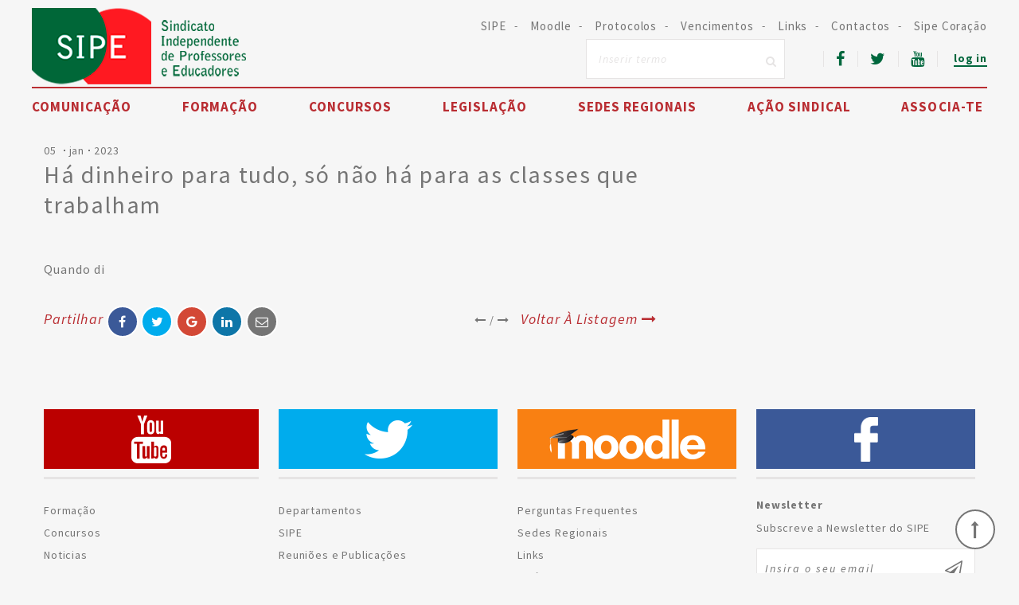

--- FILE ---
content_type: text/html; charset=UTF-8
request_url: https://www.sipe.pt/noticias/ha-dinheiro-para-tudo-so-nao-ha-para-as-classes-que-trabalham
body_size: 4722
content:
<!DOCTYPE html>
<html lang="pt">
<head>
    <meta charset="utf-8">
    <meta http-equiv="X-UA-Compatible" content="IE=edge">
    <meta name="viewport" content="width=device-width, initial-scale=1">
    <meta name="google-site-verification" content="lC9W2DnXHEzfed_xHt7XtBXIS4lnraKpmAVYG1SYIkE"/>
      <title>Há dinheiro para tudo, só não há para as classes que trabalham</title>
<meta name="twitter:title" content="Há dinheiro para tudo, só não há para as classes que trabalham">
<meta property="og:title" content="Há dinheiro para tudo, só não há para as classes que trabalham" />



    <title>SIPE</title>
    <link href="https://www.sipe.pt/front/css/app.css" rel="stylesheet">
    <link href="https://www.sipe.pt/front/css/base.css" rel="stylesheet">
    <link href="//cdnjs.cloudflare.com/ajax/libs/lightgallery/1.2.21/css/lightgallery.min.css" rel="stylesheet">
    <link href="https://cdnjs.cloudflare.com/ajax/libs/slick-carousel/1.6.0/slick.min.css" rel="stylesheet">
    <link rel="icon" type="image/png" href="favicon-32x32.png" sizes="32x32">
    <link rel="icon" type="image/png" href="favicon-16x16.png" sizes="16x16">
    <!-- Global site tag (gtag.js) - Google Analytics -->
    <script async src="https://www.googletagmanager.com/gtag/js?id=UA-125508338-1"></script>
    <script>
        window.dataLayer = window.dataLayer || [];
        function gtag(){dataLayer.push(arguments);}
        gtag('js', new Date());
        gtag('config', 'UA-44842991-1');
    </script>

</head>
<body>


<div id="page_header">

    <div class="width_container">
        <div class="row row_spaced">
            <header>
                <button class="menu__toggler icon fa-bars"></button>
                <!-- full menu toggler -->
            <div class="toggler-menu">
  <ul class="menu_links">
    <!-- dropdown submenu -->
                  <li class="toggler-menu__link dropdown">

        <a class="dropdown-toggle" data-toggle="dropdown" role="button" aria-expanded="false">Comunicação</a>
        <ul class="toggler-menu__dropdown dropdown-menu">
                    <li><a href="https://www.sipe.pt/noticias">Noticias</a></li>
                    <li><a href="https://www.sipe.pt/eventos">Eventos</a></li>
                    <li><a href="https://www.sipe.pt/galerias">SIPE TV</a></li>
                    <li><a href="https://www.sipe.pt/artigos">Artigos de opinião</a></li>
                    <li><a href="https://www.sipe.pt/peticoes">Petições</a></li>
                    <li><a href="https://www.sipe.pt/testemunhos">Testemunhos</a></li>
                  </ul>
        </li>
                        <li class="toggler-menu__link"><a href="https://www.sipe.pt/formacao">Formação</a></li>

                        <li class="toggler-menu__link"><a href="https://www.sipe.pt/concursos">Concursos</a></li>

                        <li class="toggler-menu__link"><a href="https://www.sipe.pt/legislacao">Legislação</a></li>

                        <li class="toggler-menu__link"><a href="https://www.sipe.pt/sedes_regionais">Sedes Regionais</a></li>

                        <li class="toggler-menu__link"><a href="https://www.sipe.pt/sindicato">Ação sindical</a></li>

                        <li class="toggler-menu__link"><a href="https://www.sipe.pt/associate">Associa-te</a></li>

            </ul>

  <div class="toggler-menu__submenu row top">
      <ul class="links">
                                          <li><a href="https://www.sipe.pt/sipe">SIPE</a></li>
                                                        <li><a href="https://moodle.sipe.pt/" target="_blank">Moodle</a></li>
                                                        <li><a href="https://www.sipe.pt/protocolos">Protocolos</a></li>
                                                        <li><a href="https://www.sipe.pt/vencimentos">Vencimentos</a></li>
                                                        <li><a href="https://www.sipe.pt/links">Links</a></li>
                                                        <li><a href="https://www.sipe.pt/contactos">Contactos</a></li>
                                                        <li><a href="https://www.sipe.pt/products">Sipe Coração</a></li>
                              </ul>
  </div>

  <ul class="toggler-menu__login actions">
                <li><a href="https://www.sipe.pt/login" class="underline_link color_green">log in</a></li>
          </ul>

  <ul class="toggler-menu__social actions">
            <li><a href="https://www.facebook.com/SIPEnacional/" target="_blank" class="fa fa-facebook"></a></li>
            <li><a href="https://twitter.com" target="_blank" class="fa fa-twitter"></a></li>
            <li><a href="https://www.youtube.com/user/SIPEVIDEOS" target="_blank" class="fa fa-youtube"></a></li>
        </ul>

  <form class="toggler-menu__search search_form" action="https://www.sipe.pt/search" method="get" autocomplete="off">
    <input type="text" name="term" placeholder="Inserir termo">
    <button type="submit" class="fa fa-search"></button>
  </form>

</div>
            <!-- full menu toggler -->

                <h1 id="logo" style="background-image: url('/img/logo.png')"><a href="https://www.sipe.pt">SIPE</a></h1>
            </header>

            <div class="menu__wrap">

                <aside>
                    <div class="row top">
                        <ul class="links">
                                                                                                <li><a href="https://www.sipe.pt/sipe">SIPE</a></li>
                                                                                                                                <li><a href="https://moodle.sipe.pt/" target="_blank">Moodle</a></li>
                                                                                                                                <li><a href="https://www.sipe.pt/protocolos">Protocolos</a></li>
                                                                                                                                <li><a href="https://www.sipe.pt/vencimentos">Vencimentos</a></li>
                                                                                                                                <li><a href="https://www.sipe.pt/links">Links</a></li>
                                                                                                                                <li><a href="https://www.sipe.pt/contactos">Contactos</a></li>
                                                                                                                                <li><a href="https://www.sipe.pt/products">Sipe Coração</a></li>
                                                                                    </ul>
                    </div>

                    <div class="row bottom">

                        <form class="search_form" action="https://www.sipe.pt/search" method="get" autocomplete="off">
                            <input type="text" name="term" placeholder="Inserir termo">
                            <button type="submit" class="fa fa-search"></button>
                        </form>

                        <ul class="actions">
                                                            <li><a href="https://www.facebook.com/SIPEnacional/" target="_blank" class="fa fa-facebook"></a></li>
                                                            <li><a href="https://twitter.com" target="_blank" class="fa fa-twitter"></a></li>
                                                            <li><a href="https://www.youtube.com/user/SIPEVIDEOS" target="_blank" class="fa fa-youtube"></a></li>
                                                                                        <li><a href="https://www.sipe.pt/login" class="underline_link color_green">log in</a></li>
                                                    </ul>

                    </div>

                </aside>


                <div class="row">

                    <nav>
                        <ul class="menu_links">

                            <!-- dropdown submenu -->
                                                                                                <li onmouseleave="cls.remove(this)">
                                        <a onmouseover="cls.add(this.parentElement)" href="#">Comunicação</a>
                                        <div class="submenu_wrap">
                                            <!-- <div class="width_container"> -->
                                                <ul class="submenu_links">
                                                                                                            <li class="active">
                                                            <a onmouseover="cls.remove('.submenu_links li.active');cls.add(this.parentElement)"
                                                               href="https://www.sipe.pt/noticias">Noticias</a>

                                                        <!-- <div class="records">
  
  <div class="base_record left_border">
    <figure>
      <img src="img/photos/photo-1s.jpg" alt="">
    </figure>

    <div class="caption">
      <time class="base_date" datetime="2016-01-01">01<hr>Julho<hr>2016</time>
      <h3 class="title"><a href="#">Concurso Extraordinário: Relembrámos prazos</a></h3>
    </div>
  </div>
  
  <div class="base_record left_border">
    <figure>
      <img src="img/photos/photo-2s.jpg" alt="">
    </figure>

    <div class="caption">
      <time class="base_date" datetime="2016-01-01">02<hr>Julho<hr>2016</time>
      <h3 class="title"><a href="#">Concurso Extraordinário: Relembrámos prazos</a></h3>
    </div>
  </div>
  
</div>
 -->

                                                        </li>
                                                                                                            <li class="">
                                                            <a onmouseover="cls.remove('.submenu_links li.active');cls.add(this.parentElement)"
                                                               href="https://www.sipe.pt/eventos">Eventos</a>

                                                        <!-- <div class="records">
  
  <div class="base_record left_border">
    <figure>
      <img src="img/photos/photo-1s.jpg" alt="">
    </figure>

    <div class="caption">
      <time class="base_date" datetime="2016-01-01">01<hr>Julho<hr>2016</time>
      <h3 class="title"><a href="#">Concurso Extraordinário: Relembrámos prazos</a></h3>
    </div>
  </div>
  
  <div class="base_record left_border">
    <figure>
      <img src="img/photos/photo-2s.jpg" alt="">
    </figure>

    <div class="caption">
      <time class="base_date" datetime="2016-01-01">02<hr>Julho<hr>2016</time>
      <h3 class="title"><a href="#">Concurso Extraordinário: Relembrámos prazos</a></h3>
    </div>
  </div>
  
</div>
 -->

                                                        </li>
                                                                                                            <li class="">
                                                            <a onmouseover="cls.remove('.submenu_links li.active');cls.add(this.parentElement)"
                                                               href="https://www.sipe.pt/galerias">SIPE TV</a>

                                                        <!-- <div class="records">
  
  <div class="base_record left_border">
    <figure>
      <img src="img/photos/photo-1s.jpg" alt="">
    </figure>

    <div class="caption">
      <time class="base_date" datetime="2016-01-01">01<hr>Julho<hr>2016</time>
      <h3 class="title"><a href="#">Concurso Extraordinário: Relembrámos prazos</a></h3>
    </div>
  </div>
  
  <div class="base_record left_border">
    <figure>
      <img src="img/photos/photo-2s.jpg" alt="">
    </figure>

    <div class="caption">
      <time class="base_date" datetime="2016-01-01">02<hr>Julho<hr>2016</time>
      <h3 class="title"><a href="#">Concurso Extraordinário: Relembrámos prazos</a></h3>
    </div>
  </div>
  
</div>
 -->

                                                        </li>
                                                                                                            <li class="">
                                                            <a onmouseover="cls.remove('.submenu_links li.active');cls.add(this.parentElement)"
                                                               href="https://www.sipe.pt/artigos">Artigos de opinião</a>

                                                        <!-- <div class="records">
  
  <div class="base_record left_border">
    <figure>
      <img src="img/photos/photo-1s.jpg" alt="">
    </figure>

    <div class="caption">
      <time class="base_date" datetime="2016-01-01">01<hr>Julho<hr>2016</time>
      <h3 class="title"><a href="#">Concurso Extraordinário: Relembrámos prazos</a></h3>
    </div>
  </div>
  
  <div class="base_record left_border">
    <figure>
      <img src="img/photos/photo-2s.jpg" alt="">
    </figure>

    <div class="caption">
      <time class="base_date" datetime="2016-01-01">02<hr>Julho<hr>2016</time>
      <h3 class="title"><a href="#">Concurso Extraordinário: Relembrámos prazos</a></h3>
    </div>
  </div>
  
</div>
 -->

                                                        </li>
                                                                                                            <li class="">
                                                            <a onmouseover="cls.remove('.submenu_links li.active');cls.add(this.parentElement)"
                                                               href="https://www.sipe.pt/peticoes">Petições</a>

                                                        <!-- <div class="records">
  
  <div class="base_record left_border">
    <figure>
      <img src="img/photos/photo-1s.jpg" alt="">
    </figure>

    <div class="caption">
      <time class="base_date" datetime="2016-01-01">01<hr>Julho<hr>2016</time>
      <h3 class="title"><a href="#">Concurso Extraordinário: Relembrámos prazos</a></h3>
    </div>
  </div>
  
  <div class="base_record left_border">
    <figure>
      <img src="img/photos/photo-2s.jpg" alt="">
    </figure>

    <div class="caption">
      <time class="base_date" datetime="2016-01-01">02<hr>Julho<hr>2016</time>
      <h3 class="title"><a href="#">Concurso Extraordinário: Relembrámos prazos</a></h3>
    </div>
  </div>
  
</div>
 -->

                                                        </li>
                                                                                                            <li class="">
                                                            <a onmouseover="cls.remove('.submenu_links li.active');cls.add(this.parentElement)"
                                                               href="https://www.sipe.pt/testemunhos">Testemunhos</a>

                                                        <!-- <div class="records">
  
  <div class="base_record left_border">
    <figure>
      <img src="img/photos/photo-1s.jpg" alt="">
    </figure>

    <div class="caption">
      <time class="base_date" datetime="2016-01-01">01<hr>Julho<hr>2016</time>
      <h3 class="title"><a href="#">Concurso Extraordinário: Relembrámos prazos</a></h3>
    </div>
  </div>
  
  <div class="base_record left_border">
    <figure>
      <img src="img/photos/photo-2s.jpg" alt="">
    </figure>

    <div class="caption">
      <time class="base_date" datetime="2016-01-01">02<hr>Julho<hr>2016</time>
      <h3 class="title"><a href="#">Concurso Extraordinário: Relembrámos prazos</a></h3>
    </div>
  </div>
  
</div>
 -->

                                                        </li>
                                                                                                    </ul>
                                            <!-- </div> -->
                                        </div>
                                    </li>
                                                                                                                                <li><a href="https://www.sipe.pt/formacao">Formação</a></li>
                                                                                                                                <li><a href="https://www.sipe.pt/concursos">Concursos</a></li>
                                                                                                                                <li><a href="https://www.sipe.pt/legislacao">Legislação</a></li>
                                                                                                                                <li><a href="https://www.sipe.pt/sedes_regionais">Sedes Regionais</a></li>
                                                                                                                                <li><a href="https://www.sipe.pt/sindicato">Ação sindical</a></li>
                                                                                                                                <li><a href="https://www.sipe.pt/associate">Associa-te</a></li>
                                                            
                        </ul>


                    </nav>
                </div>

            </div>

        </div>
    </div>
</div>


<section class="section">
  <div class="content width_container row">

  <article class="article col-sm-8">


    <div class="article__header">
                                <time class="base_date"
                  datetime="2023-01-05">05 <hr>jan<hr>2023</time>
                    <h3 class="article-title">Há dinheiro para tudo, só não há para as classes que trabalham</h3>
    </div>

    <div class="article__text text">
        <img src="" alt="" class="article__img">

        <p>Quando di</p>
    </div>

    <ul class="docs-list">
            </ul>

    <div class="article__footer">

        <!-- nav -->
        <div class="page-nav row">
            <div class="social-wrap col-xs-6">
                <p class="link">Partilhar</p>
                <a class="btn--small-social btn fa fa-facebook" target="_blank"
                   href="https://www.facebook.com/sharer/sharer.php?u=https://www.sipe.pt/noticias/ha-dinheiro-para-tudo-so-nao-ha-para-as-classes-que-trabalham"></a>
                <a class="btn--small-social btn fa fa-twitter" target="_blank"
                   href="https://twitter.com/intent/tweet?url=https://www.sipe.pt/noticias/ha-dinheiro-para-tudo-so-nao-ha-para-as-classes-que-trabalham"></a>
                <a class="btn--small-social btn fa fa-google" target="_blank"
                   href="https://plus.google.com/share?url=https://www.sipe.pt/noticias/ha-dinheiro-para-tudo-so-nao-ha-para-as-classes-que-trabalham"></a>
                <a class="btn--small-social btn fa fa-linkedin" target="_blank"
                   href="https://www.linkedin.com/shareArticle?mini=true&amp;url=https://www.sipe.pt/noticias/ha-dinheiro-para-tudo-so-nao-ha-para-as-classes-que-trabalham"></a>
                <a class="btn--small-social btn fa fa-envelope-o" target="_blank"
                   href="mailto:?subject=Há dinheiro para tudo, só não há para as classes que trabalham&amp;body=https://www.sipe.pt/noticias/ha-dinheiro-para-tudo-so-nao-ha-para-as-classes-que-trabalham"></a>
            </div>
            <div class="col-xs-6 text-right">
              <div class="page-nav__arrows ">
                                  <a href="https://www.sipe.pt/noticias/resultados-da-reuniao-de-dia-5-do-sipe-com-partidos-na-ar"><span class="icon icon--left fa-long-arrow-left"></span></a>
                /
                                                    <a href="https://www.sipe.pt/noticias/exigimos-concursos-por-graduacao-profissional"><span class="icon icon--right fa-long-arrow-right"></span></a>
                                </div>

              <div class="page-nav__nr text-right">
                <a class="link" href="https://www.sipe.pt/noticias">Voltar à listagem<span
                            class="icon icon--right fa-long-arrow-right"></span></a>
              </div>
            </div>
        </div>
        <!-- nav -->

    </div>

</article>

    <!-- BEGIN ADS -->
    <div class="row col-sm-4">

    <div class="ads_list vertical">

    
</div>
    </div>
    <!-- END ADS -->
  </div>

  <div class="content width_container">

    <!-- dropdown list info -->
    <ul class="dropdown-list">

      <!-- dropdown element -->
            <!-- dropdown element -->

    </ul>
    <!-- dropdown list info -->

  </div>
</section>


<div id="page_footer">

  <div class="width_container">

    <div class="col_wrap social_media clearfix">

            <div class="col col-sm-3 col-xs-6">
        <a href="https://www.youtube.com/user/SIPEVIDEOS" target="_blank" class="youtube"></a>
      </div>
            <div class="col col-sm-3 col-xs-6">
        <a href="https://twitter.com" target="_blank" class="twitter"></a>
      </div>
            <div class="col col-sm-3 col-xs-6">
        <a href="https://moodle.sipe.pt/" target="_blank" class="moodle"></a>
      </div>
            <div class="col col-sm-3 col-xs-6">
        <a href="https://www.facebook.com/SIPEnacional/" target="_blank" class="facebook"></a>
      </div>
      
    </div>

    <div class="col_wrap site_nav clearfix">

      <div class="col col-sm-3 col-xs-6">

        <hr class="hline">

        <ul class="links">
                    <li><a href="https://www.sipe.pt/formacao">Formação</a></li>
                    <li><a href="https://www.sipe.pt/concursos">Concursos</a></li>
                    <li><a href="https://www.sipe.pt/noticias">Noticias</a></li>
                    <li><a href="https://www.sipe.pt/eventos">Eventos</a></li>
                    <li><a href="https://www.sipe.pt/galerias">SIPE TV</a></li>
                    <li><a href="https://www.sipe.pt/artigos">Artigos de opinião</a></li>
                    <li><a href="https://www.sipe.pt/peticoes">Petições</a></li>
                    <li><a href="https://www.sipe.pt/testemunhos">Testemunhos</a></li>
                  </ul>

      </div>

      <div class="col col-sm-3 col-xs-6">

        <hr class="hline">

        <ul class="links">
                      <li><a href="https://www.sipe.pt/departamentos">Departamentos</a></li>
                      <li><a href="https://www.sipe.pt/sipe">SIPE</a></li>
                      <li><a href="https://www.sipe.pt/publicacoes">Reuniões e Publicações</a></li>
                      <li><a href="https://www.sipe.pt/servicos">Serviços</a></li>
                      <li><a href="https://www.sipe.pt/protocolos">Protocolos</a></li>
                      <li><a href="https://www.sipe.pt/associados2">Associados</a></li>
                      <li><a href="https://www.sipe.pt/legislacao">Legislação</a></li>
                      <li><a href="https://www.sipe.pt/vencimentos">Vencimentos</a></li>
                  </ul>

      </div>

      <div class="col col-sm-3 col-xs-12">

        <hr class="hline">

        <ul class="links links--center">
                      <li><a href="https://www.sipe.pt/perguntas">Perguntas Frequentes</a></li>
                      <li><a href="https://www.sipe.pt/sedes_regionais">Sedes Regionais</a></li>
                      <li><a href="https://www.sipe.pt/links">Links</a></li>
                      <li><a href="https://www.sipe.pt/privacidade">Política de Privacidade</a></li>
                      <li><a href="https://www.sipe.pt/qualidade">Política de Qualidade</a></li>
                      <li><a href="https://www.sipe.pt/termos">Termos e Condições</a></li>
                      <li><a href="https://www.sipe.pt/mapa">Mapa do site</a></li>
                      <li><a href="https://www.sipe.pt/contactos">Contactos</a></li>
                  </ul>

      </div>

      <div class="col col-sm-3 col-xs-12">

        <hr class="hline">

        <h5 class="title">Newsletter</h5>

        <div class="content">
          <p>Subscreve a Newsletter do SIPE</p>
        </div>

        <form id="newsletter_form" action="https://www.sipe.pt/newsletter" method="post">
          <input type="hidden" name="_token" value="Y8kv0K5l4HQWthQdF53ALZZxpBLTkxXhYYHzJVTc">
            <div style="width:100%;" id="newsletter-result">

            </div>

              <input type="text" name="email" placeholder="Insira o seu email">
              <button type="submit" class="fa fa-send-o hidde-when-send"></button>

        </form>
        
        <a class="share_link color_red" href="mailto:?subject=Enviar site da sipe">enviar a um amigo</a>

      </div>
    </div>



    <footer>
      <h6>&copy; 2017 <a href="#">SIPE</a>. Desenvolvido por <a href="http://www.4por4.pt" target="_blank">4por4</a>.</h6>
    </footer>

  </div>

</div>


<!-- scroll up btn -->
<button id="scrollup" type="button" name="button" class="scroll-btn icon fa-long-arrow-up"></button>
<!-- scroll up btn -->

<!-- JavaScripts -->
<!-- <script type="text/javascript" src="https://maps.googleapis.com/maps/api/js?key=AIzaSyBOJmYd-4WtTUVUiHzD1cLUwz3jm3EqsQc"></script>
<script type="text/javascript" src="/js/google-maps.js"></script> -->
<script src="https://www.sipe.pt/front/js/app.js"></script>
<script src="https://www.sipe.pt/front/js/actions.js"></script>

<script type="text/javascript" src="https://ajax.googleapis.com/ajax/libs/jquery/2.1.3/jquery.min.js"></script>

          <script type="text/javascript">
              $('#newsletter_form').submit(function(e){
                  e.preventDefault();
                  var $form = $(this),
                      $message_displayer = $('#newsletter-result');

                      $('.hidde-when-send').hide();
                      $message_displayer.html("");
                      e.preventDefault();
                      $.ajax({
                          url: $form.attr('action'),
                          type: "post",
                          data: {'email':$form.find('input[name=email]').val(), '_token': $('input[name=_token]').val()},
                          success: function(data){
                              $('.hidde-when-send').show();
                              $message_displayer.html('<div class="alert alert-success"><b>' + data + '</b></div>');
                          },
                          error: function(data) {
                              $('.hidde-when-send').show();
                              var errors = data.responseJSON;
                              $message_displayer.html('<div class="alert alert-error"><b>Por favor, insira o seu endereço de e-mail</b></div>');
                          }
                      });
                      $form.find('input[name=email]').val('');


              });
          </script>
        

</body>
</html>


--- FILE ---
content_type: text/css
request_url: https://www.sipe.pt/front/css/base.css
body_size: 10628
content:
/*
 * http://github.com/peteboere/css-crush (v2.4.0)
 */
@import url(https://fonts.googleapis.com/css?family=Libre+Franklin:300,500,700);
@import url(https://fonts.googleapis.com/css?family=Source+Sans+Pro:400,400i,700);
@import url(https://cdnjs.cloudflare.com/ajax/libs/font-awesome/4.7.0/css/font-awesome.min.css);
@import url(http://code.ionicframework.com/ionicons/2.0.1/css/ionicons.min.css);
body {
    font-family: 'Source Sans Pro',sans-serif;
    color: #757575;
    background-color: #f6f6f6;
    letter-spacing: 1px;
    }
body.disabled {
    height: 100%;
    width: 100%;
    position: fixed;
    overflow: hidden;
    }

/*---------------------------------------------------------------------------------------------------------------------------------------------------*/
/*
*	VARIABLES
*/
/*
*	SELECTORS
*/
/*
*	ABSTRACT RULES
*/

/*
*	FRAGMENTS
*/
/* WRAPPERS */
.base_wrapper {
    padding: 50px 0;
    }
.base_wrapper.hide_overflow {
    overflow: hidden;
    }
.base_wrapper.bg_image {
    position: relative;
    }
.base_wrapper.bg_image .width_container {
    position: relative;
    }
.base_wrapper .width_container:after {
    content: '';
    display: block;
    clear: both;
    }
.base_wrapper:not(.bg_image) .width_container:not(:first-child) {
    margin-top: 60px;
    }
.base_wrapper .bkg {
    position: absolute;
    top: 0;
    bottom: 0;
    left: 0;
    right: 0;
    margin: auto;
    background-size: cover;
    background-position: center;
    background-repeat: no-repeat;
    }
@media only screen and (max-width : 767px) {
.base_wrapper {
    padding: 40px 0;
    }
}

.base_record {
    width: 200px;
    }
.base_record figure {
    height: 130px;
    }
.base_record figure img {
    width: 100%;
    height: 100%;
    object-fit: cover;
    font-family: 'object-fit: cover;';
    }
.base_record .caption {
    margin-top: 20px;
    }
.base_record .caption time {
    display: block;
    font-size: 14px;
    font-style: italic;
    }
.base_record .caption .title {
    font-weight: 700;
    line-height: 22px;
    height: 66px;
    overflow: hidden;
    }
.base_record .caption .title a {
    display: block;
    }
.base_record.left_border {
    width: 230px;
    }
.base_record.left_border figure,
.base_record.left_border .caption {
    padding-left: 10px;
    }
.base_record.left_border .caption,
.base_record .caption.left_border {
    border-left: solid 3px #757575;
    }
.base_record.left_border .caption.color_green,
.base_record .caption.left_border.color_green {
    border-left-color: #c1ccc3;
    }

/* SECTIONS */
.base_section {
    margin: 20px auto 40px;
    display: inline-block;
    }
.base_section:after {
    content: '';
    display: block;
    clear: both;
    }
.base_section h3 {
    width: 230px;
    padding-top: 40px;
    -webkit-box-sizing: border-box;
    -moz-box-sizing: border-box;
    box-sizing: border-box;
    border-top: solid 5px #f99347;
    float: left;
    font-size: 48px;
    line-height: 50px;
    letter-spacing: 6px;
    color: #f99347;
    }
.base_section .content {
    width: calc(100% - 300px);
    width: calc(100% - 300px);
    width: calc(100% - 300px);
    float: right;
    font-size: 24px;
    line-height: 42px;
    }
.base_section .content p:first-child {
    margin-top: -12px;
    }
.base_section .content p:last-child {
    margin-bottom: -12px;
    }
@media only screen and (max-width : 767px) {
.base_section {
    text-align: center;
    }
.base_section h3 {
    padding-top: 20px;
    float: none;
    margin: 0 auto;
    font-size: 22px;
    line-height: 36px;
    }
.base_section .content {
    width: 100%;
    margin-top: 20px;
    float: none;
    font-size: 15px;
    line-height: 32px;
    }
}

.base_col_wrapper {
    padding: 45px 0 0;
    }
.base_col_wrapper .width_container:after {
    content: '';
    display: block;
    clear: both;
    }
.base_col_wrapper .row {
    /*padding-top: 25px;*/
    position: relative;
    }
/*.base_col_wrapper .row:before {
    content: '';
    height: 15px;
    position: absolute;
    top: 0;
    left: 0;
    right: 0;
    margin: auto;
    background: url("[data-uri]") repeat;
    opacity: .4;
    }*/
.base_col_wrapper .row:after {
    content: '';
    display: block;
    clear: both;
    }
.base_col_wrapper .row:not(:first-child) {
    margin-top: 50px;
    }
.base_col_wrapper .inner_row:not(:first-child) {
    margin-top: 30px;
    }
.base_col_wrapper .row_title {

    font-size: 18px;
    font-weight: 700;
    }
.base_col_wrapper .row_title.size_lg {
    font-size: 30px;
    }
.base_col_wrapper .row_title.content_aligned {
    margin-bottom: -23px;
    padding-left: 20px;
    }
.base_col_wrapper .main_col {
    float: left;
    width: 800px;
    }
.base_col_wrapper .main_col .pane_title {
    padding: 15px 20px;
    margin-bottom: 8px;
    position: relative;
    background-color: #e6e4e4;
    }
.base_col_wrapper .main_col .pane_title:after {
    content: '';
    position: absolute;
    bottom: -8px;
    left: 0;
    right: 0;
    margin: auto;
    height: 3px;
    background-color: #e6e4e4;
    }
.base_col_wrapper .main_col .pane_title.size_lg {
    font-weight: 400;
    line-height: 20px;
    }
.base_col_wrapper .main_col .pane_title.color_red:after {
    background-color: #b92d32;
    }
.base_col_wrapper .main_col .pane_title.color_green:after {
    background-color: #00673d;
    }
.base_col_wrapper .main_col .row_col {
    width: calc(50% - 25px);
    width: calc(50% - 25px);
    width: calc(50% - 25px);
    position: relative;
    }
.base_col_wrapper .main_col .row_col:not(:first-child):before {
    content: '';
    width: 1px;
    position: absolute;
    top: 0;
    bottom: 0;
    margin: auto;
    left: -25px;
    background-color: #e6e4e4;
    }
.base_col_wrapper .main_col .row_col .pane_title {
    line-height: 15px;
    }
.base_col_wrapper .main_col .row_col .pane_title:after {
    background-color: #e6e4e4;
    }
.base_col_wrapper .aside_col {
    float: right;
    width: 350px;
    }
.box {
    padding: 15px 20px 0;
    position: relative;
    -webkit-box-sizing: border-box;
    -moz-box-sizing: border-box;
    box-sizing: border-box;
    background-color: #fff;
    border: solid 2px #e6e4e4;
        overflow: hidden;
    }
.box .box_title {
    font-weight: 700;
    padding-bottom: 10px;
    margin-bottom: 4px;
    position: relative;
    border-bottom: solid 3px #e6e4e4;
    }
.box .box_title:after {
    content: '';
    height: 1px;
    position: absolute;
    left: 0;
    right: 0;
    margin: auto;
    bottom: -6px;
    background-color: #e6e4e4;
    }
.box .box_title i {
    margin-right: 10px;
    }
.box header {
    position: relative;
    }
.box header > .box_title {
    padding-right: 100px;
    }
.box header > .more_link {
    position: absolute;
    top: 0;
    right: 0;
    text-transform: capitalize;
    -webkit-transition: .4s cubic-bezier(.250,.460,.450,.940);
    -moz-transition: .4s cubic-bezier(.250,.460,.450,.940);
    transition: .4s cubic-bezier(.250,.460,.450,.940);
    }
.box header > .more_link:after {
    content: '\f178';
    font: 14px FontAwesome;
    margin-left: 5px;
    }
.box header > .more_link:hover {
    color: #00673d;
    }

/* TEXT */
.base_title {
    font-size: 36px;
    letter-spacing: 3px;
    }
.base_title.hyphen_both:before,
.base_title.hyphen_both:after,
.base_title.hyphen_left:before,
.base_title.hyphen_right:after {
    content: '-';
    display: inline-block;
    }
.base_title.size_lg.hyphen_both:before,
.base_title.size_lg.hyphen_left:before {
    margin-right: 25px;
    }
.base_title.size_md.hyphen_both:before,
.base_title.size_md.hyphen_left:before {
    margin-right: 10px;
    }
.base_title.size_lg.hyphen_both:after,
.base_title.size_lg.hyphen_right:after {
    margin-left: 25px;
    }
.base_title.size_md.hyphen_both:after,
.base_title.size_md.hyphen_right:after {
    margin-left: 10px;
    }
.base_title.size_lg {
    font-size: 50px;
    letter-spacing: 4px;
    }
.base_title.size_md {
    font-size: 30px;
    }
.base_title.no_transform {
    text-transform: none;
    }
@media only screen and (max-width : 767px) {
.base_title {
    font-size: 22px;
    }
}

.base_header {
    text-align: center;
    }
.base_header p {
    margin: 10px auto 0;
    font-size: 20px;
    line-height: 32px;
    }
@media only screen and (max-width : 767px) {
.base_header p {
    font-size: 15px;
    line-height: 26px;
    }
}

.base_date hr {
    height: 2px;
    width: 2px;
    margin: 0 5px;
    display: inline-block;
    vertical-align: 4px;
    background-color: #757575;
    border: none;
    }
.base_content {
    text-transform: none;
    font-size: 18px;
    line-height: 30px;
    }
.base_content:last-child {
    margin-top: 50px;
    }
.base_content:not(:last-child) {
    margin-bottom: 50px;
    }
@media only screen and (max-width : 767px) {
.base_content {
    font-size: 14px;
    line-height: 25px;
    text-align: center;
    }
}

.base_footer {
    margin: 50px auto 0;
    text-align: center;
    }
.base_footer .base_btn.prev,
.base_footer .base_btn.next {
    min-width: 0;
    }

/* BUTTONS */
.base_btn {
    display: inline-block;
    position: relative;
    min-width: 115px;
    padding: 10px 20px;
    -webkit-box-sizing: border-box;
    -moz-box-sizing: border-box;
    box-sizing: border-box;
    background-color: #f99347;
    color: #fff;
    font-size: 16px;
    text-align: center;
    -webkit-transition: .4s cubic-bezier(.250,.460,.450,.940);
    -moz-transition: .4s cubic-bezier(.250,.460,.450,.940);
    transition: .4s cubic-bezier(.250,.460,.450,.940);
    }
.base_btn:hover {
    background-color: #000;
    }
@media only screen and (max-width : 767px) {
.base_btn {
    font-size: 14px;
    }
}

.base_teaser_btn {
    display: block;
    margin: 100px auto 0;
    text-align: center;
    }
.base_teaser_btn p {
    display: inline-block;
    margin-right: -6px;
    background-color: rgba(255,255,255,.8);
    padding: 10px 20px;
    }
@media only screen and (max-width : 767px) {
.base_teaser_btn {
    max-width: 320px;
    margin-top: 50px;
    }
.base_teaser_btn p {
    display: block;
    padding: 10px;
    margin-right: 0;
    font-size: 13px;
    letter-spacing: 1.3px;
    }
.base_teaser_btn .base_btn {
    font-size: 13px;
    width: 100%;
    }
}

.base_link {
    display: inline-block;
    font-style: italic;
    font-size: 18px;
    text-transform: capitalize;
    -webkit-transition: .4s cubic-bezier(.250,.460,.450,.940);
    -moz-transition: .4s cubic-bezier(.250,.460,.450,.940);
    transition: .4s cubic-bezier(.250,.460,.450,.940);
    }
.base_link:after {
    content: '\f141';
    font-family: FontAwesome;
    font-style: normal;
    margin-left: 5px;
    }
.base_link.color_red {
    color: #b92d32;
    }
.base_link.color_red:hover {
    color: #757575;
    }
.underline_link {
    font-weight: 700;
    border-bottom: solid 2px transparent;
    -webkit-transition: .4s cubic-bezier(.250,.460,.450,.940);
    -moz-transition: .4s cubic-bezier(.250,.460,.450,.940);
    transition: .4s cubic-bezier(.250,.460,.450,.940);
    }
.underline_link.color_red {
    color: #b92d32;
    border-color: #b92d32;
    }
.underline_link.color_green {
    color: #00673d;
    border-color: #00673d;
    }
.underline_link:hover {
    border-color: transparent;
    }
.base_line {
    border: none;
    height: 3px;
    margin: 0;
    }
.base_line.bg_red {
    background-color: #b92d32;
    }
.base_line.bg_green {
    background-color: #00673d;
    }
.base_nav_arrow {
    border: none;
    outline: none;
    background-color: transparent;
    padding: 0;
    font: inherit;
    cursor: pointer;
    width: 30px;
    height: 40px;
    font: 20px FontAwesome;
    -webkit-transition: .4s cubic-bezier(.250,.460,.450,.940);
    -moz-transition: .4s cubic-bezier(.250,.460,.450,.940);
    transition: .4s cubic-bezier(.250,.460,.450,.940);
    }
.base_nav_arrow.arrow_left:before {
    content: "\f177";
    }
.base_nav_arrow.arrow_right:before {
    content: "\f178";
    }
.base_nav_arrow.arrow_right:after {
    content: '|';
    position: absolute;
    left: -10px;
    line-height: 17px;
    color: #e6e4e4;
    }
.base_nav_arrow.slick-disabled {
    opacity: .4;
    pointer-events: none;
    }
.base_accordion {
    list-style: none;
    }
.base_accordion li .title {
    padding: 15px 35px 15px 0;
    position: relative;
    border-top: solid 1px;
    border-bottom: solid 1px transparent;
    cursor: pointer;
    -webkit-transition: .4s cubic-bezier(.250,.460,.450,.940);
    -moz-transition: .4s cubic-bezier(.250,.460,.450,.940);
    transition: .4s cubic-bezier(.250,.460,.450,.940);
    }
.base_accordion li .title:after {
    content: '\e889';
    font-family: 'fontello';
    position: absolute;
    right: 10px;
    -webkit-transition: .4s cubic-bezier(.250,.460,.450,.940);
    -moz-transition: .4s cubic-bezier(.250,.460,.450,.940);
    transition: .4s cubic-bezier(.250,.460,.450,.940);
    }
.base_accordion li .title span:not(:first-of-type) {
    margin-left: 30px;
    position: relative;
    }
.base_accordion li .title span:not(:first-of-type):before {
    content: '/';
    position: absolute;
    left: -23px;
    }
.base_accordion li > .content {
    padding: 30px 0;
    }
.base_accordion li:hover .title,
.base_accordion li.active .title {
    color: #000;
    }
.base_accordion li.active .title {
    border-top-color: #000;
    border-bottom-color: #000;
    }
.base_accordion li.active .title:after {
    -webkit-transform: rotate(180deg);
    -moz-transform: rotate(180deg);
    -ms-transform: rotate(180deg);
    transform: rotate(180deg);
    }
.base_pagination {
    padding-top: 40px;
    border-top: solid 1px;
    font-size: 14px;
    font-style: italic;
    letter-spacing: 1px;
    }
.base_pagination:not(:first-child) {
    margin: 80px auto 0;
    }
.base_pagination .link {
    border-bottom: solid 1px;
    text-transform: capitalize;
    -webkit-transition: .4s cubic-bezier(.250,.460,.450,.940);
    -moz-transition: .4s cubic-bezier(.250,.460,.450,.940);
    transition: .4s cubic-bezier(.250,.460,.450,.940);
    }
.base_pagination .link:hover {
    border-bottom-color: transparent;
    }
.base_pagination .nav_links {
    display: inline-block;
    margin-left: 10px;
    }
.base_pagination .nav_links a {
    font-size: 17px;
    -webkit-transition: .4s cubic-bezier(.250,.460,.450,.940);
    -moz-transition: .4s cubic-bezier(.250,.460,.450,.940);
    transition: .4s cubic-bezier(.250,.460,.450,.940);
    }
.base_pagination .nav_links a:hover {
    color: #000;
    }
.slick-slide {
    outline: none;
    }
.lg-on .lg-backdrop {
    background-color: rgba(0,0,0,.8);
    }

/* =================
		FONTS
=====================*/
/* =================
		ICONS
=====================*/
.base_form {
    width: 100%;
    }
.base_form .caption:not(:only-child):not(:last-child) {
    margin-bottom: 30px;
    }
.base_form .caption h3 {
    font-size: 18px;
    text-transform: uppercase;
    letter-spacing: 2px;
    color: #000;
    }
.base_form table {
    table-layout: fixed;
    width: 100%;
    }
.base_form table tr:not(:first-of-type) td {
    padding-top: 20px;
    }
.base_form table:nth-of-type(n + 2) {
    margin-top: 20px;
    }
.base_form table tr td:not(:last-child) {
    padding-right: 10px;
    }
.base_form table tr td:not(:first-child) {
    padding-left: 10px;
    }
.base_form input[type="text"]::-webkit-input-placeholder {
    text-transform: uppercase;
    }
.base_form input[type="text"]:-moz-placeholder {
    opacity: 1;
    text-transform: uppercase;
    }
.base_form input[type="text"]::-moz-placeholder {
    opacity: 1;
    text-transform: uppercase;
    }
.base_form input[type="text"]:-ms-input-placeholder {
    text-transform: uppercase;
    }
.base_form input[type="password"]::-webkit-input-placeholder {
    text-transform: uppercase;
    }
.base_form input[type="password"]:-moz-placeholder {
    opacity: 1;
    text-transform: uppercase;
    }
.base_form input[type="password"]::-moz-placeholder {
    opacity: 1;
    text-transform: uppercase;
    }
.base_form input[type="password"]:-ms-input-placeholder {
    text-transform: uppercase;
    }
.base_form textarea::-webkit-input-placeholder {
    text-transform: uppercase;
    }
.base_form textarea:-moz-placeholder {
    opacity: 1;
    text-transform: uppercase;
    }
.base_form textarea::-moz-placeholder {
    opacity: 1;
    text-transform: uppercase;
    }
.base_form textarea:-ms-input-placeholder {
    text-transform: uppercase;
    }
.base_form input[type="text"],
.base_form input[type="file"],
.base_form input[type="password"],
.base_form textarea,
.base_form .custom_select,
.base_form .file_wrap {
    border: none;
    outline: none;
    background-color: transparent;
    padding: 0;
    font: inherit;
    resize: none;
    overflow: hidden;
    width: 100%;
    padding: 25px 30px;
    -webkit-box-sizing: border-box;
    -moz-box-sizing: border-box;
    box-sizing: border-box;
    float: left;
    background-color: #f6f6f6;
    color: #000;
    font-size: 16px;
    letter-spacing: 2px;
    -webkit-transition: .4s cubic-bezier(.250,.460,.450,.940);
    -moz-transition: .4s cubic-bezier(.250,.460,.450,.940);
    transition: .4s cubic-bezier(.250,.460,.450,.940);
    }
.base_form select {
    display: none;
    font-family: inherit;
    font-size: inherit;
    }
.base_form .custom_select {
    cursor: pointer;
    }
.base_form .custom_select select {
    display: block;
    }
.base_form .custom_select .cs_displayer {
    padding-right: 15px;
    position: relative;
    text-transform: uppercase;
    }
.base_form .custom_select .cs_displayer:after {
    position: absolute;
    right: 0;
    line-height: 21px;
    }
.base_form .custom_select.active,
.base_form .custom_select:hover,
.base_form .custom_select:focus {
    border-color: #757575;
    }
.base_form .custom_checkbox {
    width: 14px;
    height: 14px;
    background-color: white;
    border: 2px solid;
    display: inline-block;
    position: relative;
    -webkit-transition: .4s cubic-bezier(.250,.460,.450,.940);
    -moz-transition: .4s cubic-bezier(.250,.460,.450,.940);
    transition: .4s cubic-bezier(.250,.460,.450,.940);
    }
.base_form .custom_checkbox input {
    width: 14px;
    height: 14px;
    opacity: 0;
    margin: 0 !important;
    cursor: pointer;
    position: absolute;
    top: 0;
    left: 0;
    z-index: 2;
    display: block;
    }
.base_form .custom_checkbox > span {
    width: 6px;
    height: 6px;
    margin: auto;
    background-color: transparent;
    position: absolute;
    top: 0;
    right: 0;
    bottom: 0;
    left: 0;
    }
.base_form [type="submit"] {
    border: none;
    outline: none;
    cursor: pointer;
    text-transform: uppercase;
    letter-spacing: 2px;
    }
.base_form .base_link,
.base_form .tip {
    font-size: 14px;
    font-style: italic;
    display: inline-block;
    line-height: 40px;
    -webkit-transition: .4s cubic-bezier(.250,.460,.450,.940);
    -moz-transition: .4s cubic-bezier(.250,.460,.450,.940);
    transition: .4s cubic-bezier(.250,.460,.450,.940);
    }
.base_form .base_link:hover {
    color: #000;
    border-color: #000;
    }
.base_form p.error,
.base_form p.success {
    margin-bottom: 15px;
    color: #757575;
    }
.base_form .op_result b {
    display: block;
    }
.base_form .op_result span,
.base_form span.error {
    padding: 2px 10px;
    color: #000;
    display: inline-block;
    border-right: solid thin rgba(0,0,0,.1);
    margin-top: 0;
    font-size: 12px;
    }
.base_form .op_result span:first-of-type,
.base_form span.error:first-of-type {
    padding-left: 0;
    }
.base_form .op_result span:last-of-type,
.base_form span.error:last-of-type {
    border: none;
    }

/* calendar */
.pika-single {
    font-family: inherit !important;
    }
#schedule_form {
    margin: 70px auto 0;
    }
#schedule_form textarea {
    height: 158px;
    }
#schedule_form footer {
    margin-top: 50px;
    }
#schedule_form footer:after {
    content: '';
    display: block;
    clear: both;
    }
#schedule_form footer [type="submit"] {
    float: right;
    }
@media only screen and (min-width : 1220px) {
#schedule_form table {
    max-width: calc(50% - 15px);
    max-width: calc(50% - 15px);
    max-width: calc(50% - 15px);
    }
#schedule_form table:first-of-type {
    float: left;
    }
#schedule_form table:last-of-type {
    float: right;
    margin-top: 0;
    }
}

@media only screen and (max-width : 767px) {
#schedule_form {
    margin-top: 20px;
    }
#schedule_form input[type="text"],
#schedule_form textarea {
    padding: 20px;
    }
#schedule_form footer {
    margin-top: 30px;
    text-align: center;
    }
#schedule_form footer [type="submit"] {
    margin-top: 20px;
    float: none;
    }
}

#contacts_form {
    margin: 30px auto 0;
    }
#contacts_form textarea {
    height: 247px;
    }
#contacts_form footer {
    margin-top: 40px;
    }
#contacts_form footer:after {
    content: '';
    display: block;
    clear: both;
    }
#contacts_form footer [type="submit"] {
    float: right;
    }
@media only screen and (min-width : 1220px) {
#contacts_form table {
    max-width: calc(50% - 15px);
    max-width: calc(50% - 15px);
    max-width: calc(50% - 15px);
    }
#contacts_form table:first-of-type {
    float: left;
    }
#contacts_form table:last-of-type {
    float: right;
    margin-top: 0;
    }
}

@media only screen and (max-width : 767px) {
#contacts_form {
    margin-top: 20px;
    }
#contacts_form input[type="text"],
#contacts_form textarea {
    padding: 20px;
    }
#contacts_form footer {
    margin-top: 30px;
    text-align: center;
    }
#contacts_form footer [type="submit"] {
    margin-top: 20px;
    float: none;
    }
}

#testimonial_form {
    margin: 30px auto 0;
    }
#testimonial_form footer {
    margin-top: 40px;
    }
#testimonial_form footer:after {
    content: '';
    display: block;
    clear: both;
    }
#testimonial_form footer [type="submit"] {
    float: right;
    }

/* =====================
	    NEWS
========================*/
.news_list {
    list-style: none;
    overflow:hidden;
    }
.news_list li:after {
    content: '';
    display: block;
    clear: both;
    }
.news_list figure {
    width: 350px;
    height: 380px;
    float: right;
    }
.news_list figure img {
    width: 100%;
    height: 100%;
    object-fit: cover;
    font-family: 'object-fit: cover;';
    }
.news_list .caption {
    width: 400px;
    height: 100%;
    padding: 40px 0 0 20px;
    -webkit-box-sizing: border-box;
    -moz-box-sizing: border-box;
    box-sizing: border-box;
    float: left;
    }
.news_list .caption .title {
    font-size: 30px;
    line-height: 38px;
    max-height: 114px;
    overflow: hidden;
    }
.news_list .caption .content {
    margin-top: 15px;
    font-size: 20px;
    line-height: 26px;
    height: 156px;
    overflow: hidden;
    text-transform: none;
    }
.news_list .caption .base_link {
    margin-top: 30px;
    }
.news_list.hl_news{
  position: relative;
}
.news_list.hl_news > li:not(:first-child) {
    display: none;
    }
.news_list.hl_news .slick-slide {
    display: inline-block;
    }
.news_list.hl_news .base_nav_arrow {
    position: absolute;
    bottom: 0px;
    z-index: 999;
    }
.news_list.hl_news .arrow_left {
    left: 330px;
    }
.news_list.hl_news .arrow_right {
    left: 375px;
    }
.association_news_list {
    margin-top: 25px;
    }
.association_news_list .item {
    width: 235px;
    margin-right: 25px;
    }
.association_news_list .item:not(:first-child) {
    display: none;
    }
.association_news_list .item.slick-slide {
    display: inline-block;
    }
.association_news_list .base_nav_arrow {
    position: absolute;
    top: -60px;
    z-index: 5;
    }
.association_news_list .arrow_left {
    right: 50px;
    }
.association_news_list .arrow_right {
    right: 0;
    }
.association_news_list figure {
    height: 130px;
    }
.association_news_list figure img {
    width: 100%;
    height: 100%;
    object-fit: cover;
    font-family: 'object-fit: cover;';
    }
.association_news_list .caption {
    padding-left: 20px;
    text-transform: none;
    }
.association_news_list .caption.left_border {
    border-color: #e6e4e4;
    }
.association_news_list .caption .title {
    line-height: 20px;
    height: 80px;
    overflow: hidden;
    }
.books_list {
    margin-top: 25px;
    }
.books_list .item {
    /*width: 235px;*/
    margin-right: 25px;
    }
.books_list .item:not(:first-child) {
    display: none;
    }
.books_list .item.slick-slide {
    display: inline-block;
    }
.books_list .base_nav_arrow {
    position: absolute;
    top: -60px;
    right:30px;
    z-index: 5;
    }
.books_list .arrow_left {
    right: 50px;
    }
.books_list .arrow_right {
    right: 0;
    }
.books_list figure {
    height: 130px;
    }
.books_list figure img {
    width: 100%;
    height: 100%;
    object-fit: cover;
    font-family: 'object-fit: cover;';
    }
.books_list .caption {
    padding-left: 20px;
    text-transform: none;
    }
.books_list .caption.left_border {
    border-color: #e6e4e4;
    }
.books_list .caption .title {
    line-height: 20px;
    height: 80px;
    overflow: hidden;
    }

/* =====================
	    CONTESTS
========================*/
.contests_list {
    list-style: none;
  }
.contests_list.hl_contests {
    display: inline-block;
    width: 100%;
    margin-top: 20px;
    }
.contests_list.hl_contests > li:not(:first-child) {
    display: none;
    }
.contests_list.hl_contests .item.slick-slide {
    display: inline-block;
    }
.contests_list.hl_contests .base_nav_arrow {
    position: absolute;
    top: -65px;
    z-index: 5;
    }
.contests_list.hl_contests .arrow_left {
    right: 40px;
    }
.contests_list.hl_contests .arrow_right {
    right: 10px;
    }
.contests_list figure {
    height: 220px;
    }
.contests_list figure img {
    width: 100%;
    height: 100%;
    object-fit: cover;
    font-family: 'object-fit: cover;';
    }
.contests_list .caption {
    padding: 15px 15px 0 15px;
    }
.contests_list .info {
    margin-bottom: 5px;
    font-size: 15px;
    font-style: italic;
    }
.contests_list .title {
    font-size: 18px;
    font-weight: 700;
    line-height: 24px;
    max-height: 50px;
    overflow: hidden;
    }
.contests_list .content {
    margin-top: 5px;
    line-height: 22px;
    height: 66px;
    overflow: hidden;
    text-transform: none;
    }
.contests_list .base_link {
    margin-top: 20px;
    }

/* =====================
	    FORMATIONS
========================*/
.formations_list {
    list-style: none;
    }
.formations_list.hl_formations {
    display: inline-block;
    width: 100%;
    margin-top: 15px;
    }
.formations_list.hl_formations > li:not(:first-child) {
    display: none;
    }
.formations_list.hl_formations .item.slick-slide {
    display: inline-block;
    }
.formations_list.hl_formations .base_nav_arrow {
    position: absolute;
    bottom: -9px;
    z-index: 5;
    }
.formations_list.hl_formations .arrow_left {
    right: 45px;
    }
.formations_list.hl_formations .arrow_right {
    right: 0;
    }
.formations_list figure {
    height: 250px;
    }
.formations_list figure img {
    width: 100%;
    height: 100%;
    object-fit: cover;
    font-family: 'object-fit: cover;';
    }
.formations_list .caption {
    padding: 15px 15px 0 15px;
    }
.formations_list .info {
    margin-bottom: 5px;
    font-size: 15px;
    font-style: italic;
    }
.formations_list .info .location {
    display: inline-block;
    }
.formations_list .info .location:after {
    content: '-';
    margin: 0 5px;
    }
.formations_list .title {
    font-size: 18px;
    font-weight: 700;
    line-height: 24px;
    max-height: 72px;
    overflow: hidden;
    }
.formations_list .content {
    margin-top: 5px;
    line-height: 22px;
    height: 66px;
    overflow: hidden;
    text-transform: none;
    }
.formations_list .base_link {
    margin-top: 20px;
    }

/* =====================
	    GALLERIES
========================*/
.galleries_list.hl_galleries {
    display: inline-block;
    width: 100%;
    margin-top: 15px;
    }
.galleries_list.hl_galleries .item {
    margin-right: 100px;
    }
.galleries_list.hl_galleries .item:not(:first-child) {
    display: none;
    }
.galleries_list.hl_galleries .item.slick-slide {
    display: inline-block;
    }
.galleries_list.hl_galleries .base_nav_arrow {
    position: absolute;
    top: -68px;
    z-index: 5;
    }
.galleries_list.hl_galleries .arrow_left {
    right: 60px;
    }
.galleries_list.hl_galleries .arrow_right {
    right: 15px;
    }
.galleries_list.hl_galleries .arrow_right:after {
    color: #757575;
    }
.galleries_list .item {
    display: inline-block;
    cursor: pointer;
    }

/* =====================
	    MEDIA
========================*/
.media_list.hl_media {
    display: inline-block;
    width: 100%;
    margin-top: 15px;
    overflow: hidden;
    position: initial;
    }
.media_list.hl_media .item {
    /*width: 260px;*/
    margin-right: 10px;
    }
.media_list.hl_media .item figure {
    height: 170px;
    }
.media_list.hl_media .item:not(:first-child) {
    display: none;
    }
.media_list.hl_media .item.slick-slide {
    display: inline-block;
    }
.media_list.hl_media .base_nav_arrow {
    position: absolute;
    top: 10px;
    z-index: 5;
    }
.media_list.hl_media .arrow_left {
    right: 60px;
    }
.media_list.hl_media .arrow_right {
    right: 15px;
    }
.media_list.hl_media .arrow_right:after {
    color: #757575;
    }
.media_list .item {
    display: inline-block;
    cursor: pointer;
    }
.media_list figure {
    position: relative;
    background-color: #000;
    }
.media_list figure img {
    opacity: .6;
    -webkit-transition: .4s cubic-bezier(.250,.460,.450,.940);
    -moz-transition: .4s cubic-bezier(.250,.460,.450,.940);
    transition: .4s cubic-bezier(.250,.460,.450,.940);
    }
.media_list figure:after {
    content: '\f16a';
    width: 48px;
    height: 36px;
    position: absolute;
    top: 0;
    bottom: 0;
    left: 0;
    right: 0;
    margin: auto;
    font: 36px FontAwesome;
    color: #fff;
    text-align: center;
    text-shadow: 0 0 5px #000;
    -webkit-transition: .4s cubic-bezier(.250,.460,.450,.940);
    -moz-transition: .4s cubic-bezier(.250,.460,.450,.940);
    transition: .4s cubic-bezier(.250,.460,.450,.940);
    }
.media_list figure:hover img {
    opacity: .8;
    }
.media_list figure:hover:after {
    opacity: .6;
    }
.media_list .caption {
    text-transform: none;
    }
.media_list .caption.left_border {
    padding-left: 20px;
    }
.media_list .caption .title {
    line-height: 20px;
    height: 60px;
    overflow: hidden;
    }
.media_list .share_link {
    color: #00673d;
    font-size: 14px;
    display: inline-block;
    /*padding-left: 20px;*/
    /*margin-top: 10px;*/
    text-transform: none;
    -webkit-transition: .4s cubic-bezier(.250,.460,.450,.940);
    -moz-transition: .4s cubic-bezier(.250,.460,.450,.940);
    transition: .4s cubic-bezier(.250,.460,.450,.940);
    }
.media_list .share_link:after {
    content: '\f09a';
    font: 14px FontAwesome;
    margin-left: 5px;
    }

/* =====================
	    ADS
========================*/
.ads_list .ad {
    background-size: cover;
    background-position: center;
    background-repeat: no-repeat;
    }
.ads_list .ad:not(:first-child) {
    display: none;
    }
.ads_list .ad.slick-slide {
    display: inline-block;
    }
.ads_list.vertical .ad {
    height: 380px;
    }
.ads_list.horizontal .ad {
    height: 325px;
    }

/* =====================
	    EVENTS
========================*/
.hl_events_list {
    height: 435px;
    list-style: none;
    margin: 30px auto 0;
    }
.hl_events_list > li:nth-of-type(n+2) {
    /* display: none; */
    margin-top: 25px;
    }
.hl_events_list .slick-slide {
    display: block;
    }
.hl_events_list .base_nav_arrow {
    position: absolute;
    top: -75px;
    z-index: 5;
    }
.hl_events_list .arrow_left {
    right: 45px;
    }
.hl_events_list .arrow_right {
    right: 0;
    }

/*---------------------------------------------------------------------------------------------------------------------------------------------------*/
.event:not(:first-child) {
    /* margin-top: 35px; */
    }
.event .date {
    display: inline-block;
    padding-bottom: 15px;
    vertical-align: top;
    border-bottom: solid 2px #c1ccc3;
    text-align: right;
    }
.event .date time {
    font-size: 18px;
    font-weight: 700;
    }
.event .caption {
    display: inline-block;
    }
.event .caption .title {
    font-weight: 700;
    line-height: 20px;
    height: 60px;
    overflow: hidden;
    }
.event .caption .subtitle {
    text-transform: none;
    }

/* =====================
	    OPINIONS
========================*/
.hl_opinions_list {
    height: 560px;
    list-style: none;
    margin: 50px auto 0;
    }
.hl_opinions_list > li:not(:first-child) {
    display: none;
    }
.hl_opinions_list .slick-slide {
    display: inline-block;
    }
.hl_opinions_list .base_nav_arrow {
    position: absolute;
    top: -75px;
    z-index: 5;
    }
.hl_opinions_list .arrow_left {
    right: 45px;
    }
.hl_opinions_list .arrow_right {
    right: 0;
    }

/*---------------------------------------------------------------------------------------------------------------------------------------------------*/
.opinion:after {
    content: '';
    display: block;
    clear: both;
    }
.opinion:not(:first-child) {
    margin-top: 40px;
    }
.opinion .photo {
    width: 80px;
    height: 80px;
    border-radius: 100%;
    overflow: hidden;
    float: left;
    }
.opinion .photo img {
    width: 100%;
    height: 100%;
    object-fit: cover;
    font-family: 'object-fit: cover;';
    }
.opinion .caption {
    width: 215px;
    float: right;
    }
.opinion .caption .content {
    font-size: 18px;
    font-style: italic;
    letter-spacing: .1px;
    line-height: 24px;
    height: 72px;
    overflow: hidden;
    text-transform: none;
    }
.opinion .caption .author {
    margin-top: 5px;
    font-size: 14px;
    font-weight: 700;
    text-transform: none;
    }

/* =====================
	    PROTOCOLS
========================*/
.protocols_list {
    margin: 40px auto 0;
    list-style: none;
    }
.protocols_list .item {
    width: 200px;
    margin-right: 25px;
    }
.protocols_list .item:not(:first-child) {
    display: none;
    }
.protocols_list .item.slick-slide {
    display: inline-block;
    }
.protocols_list .item.left_border .caption {
    padding-left: 15px;
    border-left-color: #e6e4e4;
    }
.protocols_list .base_nav_arrow {
    position: absolute;
    top: -80px;
    z-index: 5;
    }
.protocols_list .arrow_left {
    right: 50px;
    }
.protocols_list .arrow_right {
    right: 0;
    }
.protocols_list figure {
    height: 85px;
    padding-right: 30px;
    }
.protocols_list figure img {
    width: 100%;
    height: 100%;
    object-fit: contain;
    font-family: 'object-fit: contain;';
    }
.protocols_list .caption {
    margin-top: 30px;
    }

/* =================
		FOOTER
=====================*/
#page_footer .col_wrap {
    width: 100%;
    display: table;
    table-layout: fixed;
    margin: 0 auto;
    }
#page_footer .col_wrap .col {
    display: table-cell;
    }
#page_footer .col_wrap .col:not(:first-child) {
    padding-left: 10px;
    }
#page_footer .social_media a {
    display: block;
    height: 75px;
    -webkit-transition: .4s cubic-bezier(.250,.460,.450,.940);
    -moz-transition: .4s cubic-bezier(.250,.460,.450,.940);
    transition: .4s cubic-bezier(.250,.460,.450,.940);
    }
#page_footer .social_media a:after {
    content: '';
    width: 100%;
    height: 100%;
    display: inline-block;
    background-repeat: no-repeat;
    background-position: center;
    }
#page_footer .social_media .facebook {
    background-color: #3b5998;
    }
#page_footer .social_media .facebook:after {
    background-image: url(/img/social/facebook.png);
    }
#page_footer .social_media .youtube {
    background-color: #b00;
    }
#page_footer .social_media .youtube:after {
    background-image: url(/img/social/youtube.png);
    }
#page_footer .social_media .twitter {
    background-color: #00aced;
    }
#page_footer .social_media .twitter:after {
    background-image: url(/img/social/twitter.png);
    }
#page_footer .social_media .moodle {
    background-color: #f98012;
    }
#page_footer .social_media .moodle:after {
    background-image: url(/img/social/moodle.png);
    }
#page_footer .social_media a:hover {
    background-color: #00673d;
    }
#page_footer .site_nav {
    padding: 10px 0 30px;
    }
#page_footer .site_nav .col {
    vertical-align: top;
    }
#page_footer .site_nav .col .hline {
    margin: 0 auto 25px;
    border: none;
    height: 3px;
    background-color: #e6e4e4;
    }
#page_footer .site_nav .col .title {
    font-weight: 700;
    }
#page_footer .site_nav .col .content {
    margin-top: 10px;
    text-transform: none;
    }
#page_footer .site_nav .col .links {
    list-style: none;
    }
#page_footer .site_nav .col .links li {
    line-height: 28px;
    letter-spacing: 1.5px;
    text-transform: none;
    }
#page_footer .site_nav .col .links li a:hover {
    text-decoration: underline;
    }
#page_footer .site_nav .col .share_link {
    display: block;
    margin-top: 40px;
    font-weight: 700;
    -webkit-transition: .4s cubic-bezier(.250,.460,.450,.940);
    -moz-transition: .4s cubic-bezier(.250,.460,.450,.940);
    transition: .4s cubic-bezier(.250,.460,.450,.940);
    }
#page_footer .site_nav .col .share_link:after {
    content: '\f0c0';
    font: 16px FontAwesome;
    float: right;
    }
#page_footer .site_nav .col .share_link:hover {
    color: #757575;
    }
#page_footer #newsletter_form {
    margin: 15px auto 0;
    position: relative;
    }
#page_footer #newsletter_form input[type="text"]::-webkit-input-placeholder {
    font-style: italic;
    }
#page_footer #newsletter_form input[type="text"]:-moz-placeholder {
    opacity: 1;
    font-style: italic;
    }
#page_footer #newsletter_form input[type="text"]::-moz-placeholder {
    opacity: 1;
    font-style: italic;
    }
#page_footer #newsletter_form input[type="text"]:-ms-input-placeholder {
    font-style: italic;
    }
#page_footer #newsletter_form input[type="text"] {
    border: none;
    outline: none;
    background-color: transparent;
    padding: 0;
    font: inherit;
    resize: none;
    overflow: hidden;
    width: 100%;
    height: 50px;
    padding: 0 50px 0 10px;
    -webkit-box-sizing: border-box;
    -moz-box-sizing: border-box;
    box-sizing: border-box;
    background-color: #fff;
    border: solid 1px #e6e4e4;
    font-size: 14px;
    letter-spacing: 2px;
    -webkit-transition: .4s cubic-bezier(.250,.460,.450,.940);
    -moz-transition: .4s cubic-bezier(.250,.460,.450,.940);
    transition: .4s cubic-bezier(.250,.460,.450,.940);
    }
#page_footer #newsletter_form input[type="text"]:focus {
    border-color: #757575;
    }
#page_footer #newsletter_form [type="submit"] {
    border: none;
    outline: none;
    background-color: transparent;
    padding: 0;
    font: inherit;
    cursor: pointer;
    font: 22px FontAwesome;
    color: #757575;
    position: absolute;
    top: 15px;
    right: 15px;
    -webkit-transition: .4s cubic-bezier(.250,.460,.450,.940);
    -moz-transition: .4s cubic-bezier(.250,.460,.450,.940);
    transition: .4s cubic-bezier(.250,.460,.450,.940);
    }
#page_footer #newsletter_form [type="submit"]:hover,
#page_footer #newsletter_form [type="submit"]:focus {
    color: #e6e4e4;
    }
#page_footer footer {
    padding: 20px 0;
    border-top: solid 1px #e6e4e4;
    font-size: 14px;
    text-transform: none;
    text-align: center;
    }
#page_footer footer a {
    font-style: italic;
    -webkit-transition: .4s cubic-bezier(.250,.460,.450,.940);
    -moz-transition: .4s cubic-bezier(.250,.460,.450,.940);
    transition: .4s cubic-bezier(.250,.460,.450,.940);
    }
#page_footer footer a:hover {
    color: #f99347;
    }

/* =================
		HEADER
=====================*/
#page_header {
    position: relative;
    }
#page_header .width_container:after,
#page_header .row:after {
    content: '';
    display: block;
    clear: both;
    }
#page_header .row_spaced {
    padding: 10px 0;
    }
#page_header header {
    float: left;
    }
#page_header header #logo {
    width: 270px;
    height: 96px;
    display: block;
    position: relative;
    margin: 0 auto;
    z-index: 5;
    background-image: url(../img/logo.png);
    background-size: contain;
    background-position: left top;
    background-repeat: no-repeat;
    }
#page_header header #logo a {
    display: block;
    text-indent: -2000em;
    position: absolute;
    top: 0;
    left: 0;
    width: 100%;
    height: 100%;
    overflow: hidden;
    }
@media only screen and (max-width : 480px) {
#page_header header #logo {
    width: 88px;
    height: 95px;
    }
}

#page_header aside {
    float: right;
    }
#page_header aside .top.row {
    margin-top: 15px;
    }
#page_header aside .bottom.row {
    margin-top: 8px;
    text-align: right;
    }
#page_header aside .links {
    list-style: none;
    line-height: 15px;
    }
#page_header aside .links li {
    display: inline-block;
    }
#page_header aside .links li:not(:first-child) {
    margin-left: 30px;
    position: relative;
    }
#page_header aside .links li:not(:first-child):before {
    content: '-';
    position: absolute;
    left: -20px;
    }
#page_header aside .links li:not(:last-child) {
    margin-right: -4px;
    }
#page_header aside .links li a {
    font-size: 15px;
    -webkit-transition: .4s cubic-bezier(.250,.460,.450,.940);
    -moz-transition: .4s cubic-bezier(.250,.460,.450,.940);
    transition: .4s cubic-bezier(.250,.460,.450,.940);
    }
#page_header aside .links li.active a,
#page_header aside .links li a:hover {
    color: #f99347;
    }
#page_header aside .search_form {
    width: 250px;
    display: inline-block;
    vertical-align: middle;
    position: relative;
    margin-right: -4px;
    }
#page_header aside .search_form input[type="text"]::-webkit-input-placeholder {
    color: #e6e4e4;
    font-style: italic;
    }
#page_header aside .search_form input[type="text"]:-moz-placeholder {
    opacity: 1;
    color: #e6e4e4;
    font-style: italic;
    }
#page_header aside .search_form input[type="text"]::-moz-placeholder {
    opacity: 1;
    color: #e6e4e4;
    font-style: italic;
    }
#page_header aside .search_form input[type="text"]:-ms-input-placeholder {
    color: #e6e4e4;
    font-style: italic;
    }
#page_header aside .search_form input[type="text"] {
    border: none;
    outline: none;
    background-color: transparent;
    padding: 0;
    font: inherit;
    resize: none;
    overflow: hidden;
    width: 100%;
    height: 50px;
    padding: 0 40px 0 15px;
    -webkit-box-sizing: border-box;
    -moz-box-sizing: border-box;
    box-sizing: border-box;
    background-color: #fff;
    border: solid 1px #e6e4e4;
    -webkit-transition: .4s cubic-bezier(.250,.460,.450,.940);
    -moz-transition: .4s cubic-bezier(.250,.460,.450,.940);
    transition: .4s cubic-bezier(.250,.460,.450,.940);
    }
#page_header aside .search_form input[type="text"]:focus {
    border-color: #757575;
    }
#page_header aside .search_form [type="submit"] {
    border: none;
    outline: none;
    background-color: transparent;
    padding: 0;
    font: inherit;
    cursor: pointer;
    position: absolute;
    top: 17px;
    right: 10px;
    font-family: FontAwesome;
    color: #e6e4e4;
    cursor: pointer;
    -webkit-transition: .4s cubic-bezier(.250,.460,.450,.940);
    -moz-transition: .4s cubic-bezier(.250,.460,.450,.940);
    transition: .4s cubic-bezier(.250,.460,.450,.940);
    }
#page_header aside .search_form [type="submit"]:hover,
#page_header aside .search_form [type="submit"]:focus {
    color: #757575;
    }
#page_header aside .actions {
    display: inline-block;
    list-style: none;
    margin-left: 48px;
    }
#page_header aside .actions li {
    display: inline-block;
    vertical-align: middle;
    border-left: solid 1px #e6e4e4;
    }
#page_header aside .actions li:not(:last-child) {
    margin-right: -4px;
    }
#page_header aside .actions li a {
    display: block;
    color: #00673d;
    -webkit-transition: .4s cubic-bezier(.250,.460,.450,.940);
    -moz-transition: .4s cubic-bezier(.250,.460,.450,.940);
    transition: .4s cubic-bezier(.250,.460,.450,.940);
    }
#page_header aside .actions li a:focus {
  text-decoration: none;
  color: #757575;
}
#page_header aside .actions li a.fa {
    font-size: 20px;
    }
#page_header aside .actions li a:hover {
    color: #757575;
    }
#page_header aside .actions li:not(:last-child) a {
    padding: 0 15px;
    }
#page_header aside .actions li:last-child a {
    margin-left: 20px;
    line-height: 18px;
    }
#page_header nav {
    width: 100%;
    }
#page_header nav .menu_links {
    list-style: none;
    float: left;
    }
#page_header nav .menu_links > li {
    display: inline-block;
    }
#page_header nav .menu_links > li:not(:first-child) {
    margin-left: 64px;
    position: relative;
    }
#page_header nav .menu_links > li:not(:first-child):before {
    content: '-';
    position: absolute;
    top: 10px;
    left: -40px;
    }
#page_header nav .menu_links > li:not(:last-child) {
    margin-right: -4px;
    }
#page_header nav .menu_links > li > a {
    display: block;
    padding: 10px 0;
    font-size: 17px;
    font-weight: 700;
    color: #b92d32;
    -webkit-transition: .4s cubic-bezier(.250,.460,.450,.940);
    -moz-transition: .4s cubic-bezier(.250,.460,.450,.940);
    transition: .4s cubic-bezier(.250,.460,.450,.940);
    }
#page_header nav .menu_links > li > a:only-child:hover {
    color: #757575;
    }
#page_header nav .submenu_wrap {
    width: auto;
    position: absolute;
    top: 160px;
    /* left: 0; */
    z-index: 2;
    opacity: 0;
    pointer-events: none;
    -webkit-transition: .4s cubic-bezier(.250,.460,.450,.940);
    -moz-transition: .4s cubic-bezier(.250,.460,.450,.940);
    transition: .4s cubic-bezier(.250,.460,.450,.940);
    -webkit-transition-duration: .2s;
    -moz-transition-duration: .2s;
    transition-duration: .2s;
    }
#page_header nav .submenu_wrap .width_container {
    position: relative;
    }
#page_header nav .submenu_links {
  background-color: #b92d32;
    min-height: 240px;
    padding: 15px;
    position: relative;
    list-style: none;
    z-index: 1;
    }
#page_header nav .submenu_links:before {
    /* width: 2000em;
    height: 100%;
    content: '';
    background-color: #b92d32;
    position: absolute;
    top: 0;
    right: 0;
    z-index: -1; */
    }
#page_header nav .submenu_links > li > a {
    display: block;
    line-height: 40px;
    color: #fff;
    letter-spacing: 2px;
    font-weight: 700;
    text-transform: none;
    -webkit-transition: .4s cubic-bezier(.250,.460,.450,.940);
    -moz-transition: .4s cubic-bezier(.250,.460,.450,.940);
    transition: .4s cubic-bezier(.250,.460,.450,.940);
    }
#page_header nav .submenu_links > li:not(:last-child) > a {
    border-bottom: 1px solid #902327;
    }
#page_header nav .submenu_links > li.active > a {
    color: #902327;
    }
#page_header nav .records {
    width: 960px;
    height: 100%;
    -webkit-box-sizing: border-box;
    -moz-box-sizing: border-box;
    box-sizing: border-box;
    padding: 20px 0 20px 50px;
    position: absolute;
    top: 0;
    left: 100%;
    overflow: hidden;
    opacity: 0;
    pointer-events: none;
    -webkit-transition: .4s cubic-bezier(.250,.460,.450,.940);
    -moz-transition: .4s cubic-bezier(.250,.460,.450,.940);
    transition: .4s cubic-bezier(.250,.460,.450,.940);
    -webkit-transition-delay: .2s;
    -moz-transition-delay: .2s;
    transition-delay: .2s;
    }
#page_header nav .records .base_record {
    display: inline-block;
    vertical-align: top;
    }
#page_header nav .records .base_record:not(:first-child) {
    margin-left: 100px;
    }
#page_header nav .records .base_record:not(:last-child) {
    margin-right: -4px;
    }
#page_header nav .menu_links > li.active > .submenu_wrap,
#page_header nav .menu_links > li.active .submenu_links > li.active .records {
    opacity: 1;
    pointer-events: auto;
    }
#page_header nav .underline_link {
    padding-top: 10px;
    float: right;
    }
@media only screen and (max-width : 979px) {
}

.highlights_slider .banner_list {
  overflow: hidden;
  height: 400px;
  position: relative;
  z-index: 0;
}
.highlights_slider .banner_list .item {
  height: 400px;
  position: relative;
}
.highlights_slider .banner_list .item:after {
    content: '';
    display: block;
    clear: both;
    }
.highlights_slider .banner_list .item:not(:first-child) {
    display: none;
    }
.highlights_slider .banner_list .item.slick-slide {
    display: inline-block;
    }
.highlights_slider .banner_list .item .image {
    background-size: cover;
    background-position: center;
    background-repeat: no-repeat;
    width: calc(100% - 400px);
    width: calc(100% - 400px);
    width: calc(100% - 400px);
    height: 100%;
    float: left;
    }
.highlights_slider .banner_list .item .caption {
    width: 400px;
    height: 100%;
    padding: 40px 20px 20px 20px;
    -webkit-box-sizing: border-box;
    -moz-box-sizing: border-box;
    box-sizing: border-box;
    background-color: #fff;
    border: solid 2px #e6e4e4;
    border-top-color: transparent;
    float: right;
    }
.highlights_slider .banner_list .item .caption .title {
    font-size: 30px;
    line-height: 38px;
    max-height: 114px;
    overflow: hidden;
    }
.highlights_slider .banner_list .item .caption .content {
    margin-top: 15px;
    font-size: 20px;
    line-height: 26px;
    height: 156px;
    overflow: hidden;
    text-transform: none;
    }
.highlights_slider .banner_list .item .caption .base_link {
    margin-top: 20px;
    }
.highlights_slider .carousel_list {
    padding: 20px 110px 20px 30px;
    margin-top: 15px;
    position: relative;
    -webkit-box-sizing: border-box;
    -moz-box-sizing: border-box;
    box-sizing: border-box;
    background-color: #fff;
    border: solid 2px #e6e4e4;
    }
.highlights_slider .carousel_list .item {
    margin-right: 44px;
    cursor: pointer;
    -webkit-transition: .4s cubic-bezier(.250,.460,.450,.940);
    -moz-transition: .4s cubic-bezier(.250,.460,.450,.940);
    transition: .4s cubic-bezier(.250,.460,.450,.940);
    }
.highlights_slider .carousel_list .item .caption {
    color: #757575;
    }
.highlights_slider .carousel_list .item:not(:first-child) {
    display: none;
    }
.highlights_slider .carousel_list .item.slick-slide {
    display: inline-block;
    opacity: .6;
    }
.highlights_slider .carousel_list .item.highlight {
    opacity: 1;
    }
.highlights_slider .carousel_list .item.highlight .caption {
    color: #00673d;
    }
.highlights_slider .carousel_list .item.selected {
    opacity: .3;
    }
.highlights_slider .carousel_list .base_nav_arrow {
    position: absolute;
    top: 0;
    bottom: 0;
    margin: auto;
    }
.highlights_slider .carousel_list .base_nav_arrow.arrow_left {
    right: 60px;
    }
.highlights_slider .carousel_list .base_nav_arrow.arrow_right {
    right: 15px;
    }
#marquee .wrapper {
    white-space: nowrap;
    overflow: hidden;
    -webkit-box-sizing: border-box;
    -moz-box-sizing: border-box;
    box-sizing: border-box;
    background-color: #e6e4e4;
    }
#marquee .wrapper .content {
    display: inline-block;
    text-transform: none;
    padding-top: 5px;
    padding-bottom: 10px;
    padding-left: 100%;
    color: #757575;
    text-indent: 0;
    -webkit-animation: marquee 50s linear infinite;
    -moz-animation: marquee 50s linear infinite;
    animation: marquee 50s linear infinite;
    opacity: .7;
    -webkit-transition: .4s cubic-bezier(.250,.460,.450,.940);
    -moz-transition: .4s cubic-bezier(.250,.460,.450,.940);
    transition: .4s cubic-bezier(.250,.460,.450,.940);
    }
#marquee .wrapper .content:hover {
    -webkit-animation-play-state: paused;
    -moz-animation-play-state: paused;
    animation-play-state: paused;
    opacity: 1;
    }
@-webkit-keyframes marquee {
0% {
    -webkit-transform: translate3d(0,0,0);
    transform: translate3d(0,0,0);
    }
100% {
    -webkit-transform: translate3d(-100%,0,0);
    transform: translate3d(-100%,0,0);
    }
}

@-moz-keyframes marquee {
0% {
    -moz-transform: translate3d(0,0,0);
    transform: translate3d(0,0,0);
    }
100% {
    -moz-transform: translate3d(-100%,0,0);
    transform: translate3d(-100%,0,0);
    }
}

@keyframes marquee {
0% {
    -webkit-transform: translate3d(0,0,0);
    -moz-transform: translate3d(0,0,0);
    -ms-transform: translate3d(0,0,0);
    transform: translate3d(0,0,0);
    }
100% {
    -webkit-transform: translate3d(-100%,0,0);
    -moz-transform: translate3d(-100%,0,0);
    -ms-transform: translate3d(-100%,0,0);
    transform: translate3d(-100%,0,0);
    }
}

.editions_teaser {
  width: 100%;
  }
.editions_teaser:after {
    content: '';
    display: block;
    clear: both;
    }
.editions_teaser:not(:first-child) {
    margin-top: 30px;
    }
.editions_teaser .col {
  height: 330px;
    padding: 20px 45px;
    display: table-cell;
    -webkit-box-sizing: border-box;
    -moz-box-sizing: border-box;
    box-sizing: border-box;
    background-color: #fff;
    }
.editions_teaser .col.bg_green {
    background-color: #00673d;
    color: #fff;
    }
.editions_teaser .col.border_green {
    border: solid 4px #00673d;
    }
.editions_teaser .col_title {
    font-size: 30px;
    letter-spacing: 2px;
    }
.editions_teaser article .content {
    margin-top: 30px;
    font-size: 18px;
    letter-spacing: 2px;
    line-height: 26px;
    text-transform: none;
    max-height: 130px;
    overflow: hidden;
    }
.editions_teaser article .links {
    margin-top: 30px;
    }
.editions_teaser article .links:after {
    content: '';
    display: block;
    clear: both;
    }
.editions_teaser article .links .btn {
    height: 60px;
    display: inline-block;
    vertical-align: middle;
    line-height: 55px;
    border: solid 2px #fff;
    background-color: transparent;
    text-align: center;
    -webkit-transition: .4s cubic-bezier(.250,.460,.450,.940);
    -moz-transition: .4s cubic-bezier(.250,.460,.450,.940);
    transition: .4s cubic-bezier(.250,.460,.450,.940);
    }
.editions_teaser article .links .btn:hover {
    color: #00673d;
    background-color: #fff;
    }
.editions_teaser article .links .btn.social {
    width: 60px;
    float: left;
    border-radius: 100%;
    font-size: 25px;
    }
.editions_teaser article .links .btn.detail {
    padding: 0 20px;
    float: right;
    border-radius: 32px;
    font-weight: 700;
    font-style: italic;
    text-transform: capitalize;
    letter-spacing: 2px;
    }
.association_teaser {
    width: 100%;
    box-sizing: content-box;
    }
.association_teaser:after {
    content: '';
    display: block;
    clear: both;
    }
.association_teaser:not(:first-child) {
    margin-top: 30px;
    }
.association_teaser .col {
  height: 330px;
    padding: 20px 45px;
    display: table-cell;
    -webkit-box-sizing: border-box;
    -moz-box-sizing: border-box;
    box-sizing: border-box;
    background-color: #fff;
    }
.association_teaser .col.bg_red {
    background-color: #b92d32;
    color: #fff;
    }
.association_teaser .col.border_red {
    border: solid 4px #b92d32;
    }
.association_teaser .col_title {
    font-size: 30px;
    letter-spacing: 2px;
    }
.association_teaser article .content {
    margin-top: 30px;
    font-size: 18px;
    letter-spacing: 2px;
    line-height: 26px;
    text-transform: none;
    max-height: 130px;
    overflow: hidden;
    }
.association_teaser article .links {
    margin-top: 30px;
    }
.association_teaser article .links:after {
    content: '';
    display: block;
    clear: both;
    }
.association_teaser article .links .btn {
    height: 60px;
    display: inline-block;
    vertical-align: middle;
    line-height: 52px;
    border: solid 2px #fff;
    background-color: transparent;
    text-align: center;
    -webkit-transition: .4s cubic-bezier(.250,.460,.450,.940);
    -moz-transition: .4s cubic-bezier(.250,.460,.450,.940);
    transition: .4s cubic-bezier(.250,.460,.450,.940);
    }
.association_teaser article .links .btn:hover {
    color: #b92d32;
    background-color: #fff;
    }
.association_teaser article .links .btn.social {
    width: 60px;
    float: left;
    border-radius: 100%;
    font-size: 25px;
    }
.association_teaser article .links .btn.detail {
    padding: 0 20px;
    float: right;
    border-radius: 32px;
    font-weight: 700;
    font-style: italic;
    text-transform: capitalize;
    letter-spacing: 2px;
    }
.hl_protocols {
  position: relative;
    padding: 25px 45px;
    margin: 30px auto 0;
    -webkit-box-sizing: border-box;
    -moz-box-sizing: border-box;
    box-sizing: border-box;
    background-color: #fff;
    border: solid 2px #e6e4e4;
    }
.hl_protocols .row_title {
    font-size: 30px;
    letter-spacing: 2px;
    }

/*---------------------------------------------------------------------------------------------------------------------------------------------------*/
.color_red {
    color: #b92d32;
    }
.color_green {
    color: #00673d;
    }

/*---------------------------------------------------------------------------------------------------------------------------------------------------*/
.bg_red {
    background-color: #b92d32;
    }

/*---------------------------------------------------------------------------------------------------------------------------------------------------*/
/*
	Helper Classes
*/
.width_container {
    width: 1200px;
    margin: 0 auto;
    }
@media only screen and (max-width : 1220px) {
.width_container {
    width: 960px;
    }
}

@media only screen and (max-width : 979px) {
.width_container {
    width: 740px;
    }
}

@media only screen and (max-width : 767px) {
.width_container {
    width: 460px;
    }
}

@media only screen and (max-width : 480px) {
.width_container {
    width: 280px;
    }
}

/*
	.clear(_left, _right, _fix)
*/
[class^="clear"],
[class*=" clear"] {
    display: block;
    border: none;
    margin: 0;
    }
.clear_left {
    clear: left;
    }
.clear_right {
    clear: right;
    }
.clear_both {
    clear: both;
    }
.clearfix:after {
    content: '';
    display: block;
    clear: both;
    }

/*
	.text(_left, _right, _center, _underline, _uppercase, _italic)
*/
.text_left {
    text-align: left;
    }
.text_center {
    text-align: center;
    }
.text_right {
    text-align: right;
    }
.text_underline {
    text-decoration: underline;
    }
.text_uppercase {
    text-transform: uppercase;
    }
.text_italic {
    font-style: italic;
    }

/*
	.to(_left, _right, _center)
*/
.to_left {
    float: left;
    }
.to_right {
    float: right;
    }
.to_center {
    margin-left: auto;
    margin-right: auto;
    }
[class^="v_align"],
[class*=" v_align"] {
    display: table-cell;
    }
.v_align_top {
    vertical-align: top;
    }
.v_align_middle {
    vertical-align: middle;
    }
.v_align_bottom {
    vertical-align: bottom;
    }

/*
	.hidden(_out)
*/
[class^="hidden"],
[class*=" hidden"] {
    opacity: 0;
    }
.hidden_out {
    display: none;
    }

/*
	Reset
*/
body,
div,
dl,
dt,
dd,
ul,
ol,
li,
h1,
h2,
h3,
h4,
h5,
h6,
pre,
form,
fieldset,
input,
textarea,
p,
blockquote,
th,
td,
figure,
figcaption {
    margin: 0;
    padding: 0;
    }
html,
body {
    margin: 0;
    padding: 0;
    }
table {
    border-collapse: collapse;
    border-spacing: 0;
    }
fieldset,
img {
    border: 0;
    }
address {
    font-style: normal;
    }
input,
textarea,
select {
    font: inherit;
    }
h1,
h2,
h3,
h4,
h5,
h6 {
    font-size: 100%;
    font-weight: normal;
    }
a {
    text-decoration: none;
    color: inherit;
    outline: none;
    }
hr {
    border-bottom: none;
    border-top: solid .1px #ccc;
    }
b {
    font-weight: bold;
    }
[onclick] {
    cursor: pointer;
    }


--- FILE ---
content_type: application/javascript; charset=utf-8
request_url: https://www.sipe.pt/front/js/actions.js
body_size: 6544
content:
$(document).ready(function() {
    responsiveMenu();
});

function responsiveMenu(){

    var btn = $('.menu__toggler'),
       menu = $('.toggler-menu');

    btn.click(function(){
        $(this).toggleClass('fa-close').toggleClass('fa-bars');
        menu.toggleClass('toggler-menu--active');
    });

}


$(function() {

 $('#scrollup').click (function() {
   $('html, body').animate({scrollTop: 0 }, 'slow');
   return false;
 });

});


function adPop(){
	var $popup = $('.adpop'),
		$close_btn = $popup.find('.adpop__close');

	var duration = 600;

	$popup.fadeIn(duration);

	$close_btn.on('click', function(){
		$popup.fadeOut(duration);
	});
}


/*
	head.js
*/
/*! head.load - v1.0.3 */
// (function(n,t){"use strict";function w(){}function u(n,t){if(n){typeof n=="object"&&(n=[].slice.call(n));for(var i=0,r=n.length;i<r;i++)t.call(n,n[i],i)}}function it(n,i){var r=Object.prototype.toString.call(i).slice(8,-1);return i!==t&&i!==null&&r===n}function s(n){return it("Function",n)}function a(n){return it("Array",n)}function et(n){var i=n.split("/"),t=i[i.length-1],r=t.indexOf("?");return r!==-1?t.substring(0,r):t}function f(n){(n=n||w,n._done)||(n(),n._done=1)}function ot(n,t,r,u){var f=typeof n=="object"?n:{test:n,success:!t?!1:a(t)?t:[t],failure:!r?!1:a(r)?r:[r],callback:u||w},e=!!f.test;return e&&!!f.success?(f.success.push(f.callback),i.load.apply(null,f.success)):e||!f.failure?u():(f.failure.push(f.callback),i.load.apply(null,f.failure)),i}function v(n){var t={},i,r;if(typeof n=="object")for(i in n)!n[i]||(t={name:i,url:n[i]});else t={name:et(n),url:n};return(r=c[t.name],r&&r.url===t.url)?r:(c[t.name]=t,t)}function y(n){n=n||c;for(var t in n)if(n.hasOwnProperty(t)&&n[t].state!==l)return!1;return!0}function st(n){n.state=ft;u(n.onpreload,function(n){n.call()})}function ht(n){n.state===t&&(n.state=nt,n.onpreload=[],rt({url:n.url,type:"cache"},function(){st(n)}))}function ct(){var n=arguments,t=n[n.length-1],r=[].slice.call(n,1),f=r[0];return(s(t)||(t=null),a(n[0]))?(n[0].push(t),i.load.apply(null,n[0]),i):(f?(u(r,function(n){s(n)||!n||ht(v(n))}),b(v(n[0]),s(f)?f:function(){i.load.apply(null,r)})):b(v(n[0])),i)}function lt(){var n=arguments,t=n[n.length-1],r={};return(s(t)||(t=null),a(n[0]))?(n[0].push(t),i.load.apply(null,n[0]),i):(u(n,function(n){n!==t&&(n=v(n),r[n.name]=n)}),u(n,function(n){n!==t&&(n=v(n),b(n,function(){y(r)&&f(t)}))}),i)}function b(n,t){if(t=t||w,n.state===l){t();return}if(n.state===tt){i.ready(n.name,t);return}if(n.state===nt){n.onpreload.push(function(){b(n,t)});return}n.state=tt;rt(n,function(){n.state=l;t();u(h[n.name],function(n){f(n)});o&&y()&&u(h.ALL,function(n){f(n)})})}function at(n){n=n||"";var t=n.split("?")[0].split(".");return t[t.length-1].toLowerCase()}function rt(t,i){function e(t){t=t||n.event;u.onload=u.onreadystatechange=u.onerror=null;i()}function o(f){f=f||n.event;(f.type==="load"||/loaded|complete/.test(u.readyState)&&(!r.documentMode||r.documentMode<9))&&(n.clearTimeout(t.errorTimeout),n.clearTimeout(t.cssTimeout),u.onload=u.onreadystatechange=u.onerror=null,i())}function s(){if(t.state!==l&&t.cssRetries<=20){for(var i=0,f=r.styleSheets.length;i<f;i++)if(r.styleSheets[i].href===u.href){o({type:"load"});return}t.cssRetries++;t.cssTimeout=n.setTimeout(s,250)}}var u,h,f;i=i||w;h=at(t.url);h==="css"?(u=r.createElement("link"),u.type="text/"+(t.type||"css"),u.rel="stylesheet",u.href=t.url,t.cssRetries=0,t.cssTimeout=n.setTimeout(s,500)):(u=r.createElement("script"),u.type="text/"+(t.type||"javascript"),u.src=t.url);u.onload=u.onreadystatechange=o;u.onerror=e;u.async=!1;u.defer=!1;t.errorTimeout=n.setTimeout(function(){e({type:"timeout"})},7e3);f=r.head||r.getElementsByTagName("head")[0];f.insertBefore(u,f.lastChild)}function vt(){for(var t,u=r.getElementsByTagName("script"),n=0,f=u.length;n<f;n++)if(t=u[n].getAttribute("data-headjs-load"),!!t){i.load(t);return}}function yt(n,t){var v,p,e;return n===r?(o?f(t):d.push(t),i):(s(n)&&(t=n,n="ALL"),a(n))?(v={},u(n,function(n){v[n]=c[n];i.ready(n,function(){y(v)&&f(t)})}),i):typeof n!="string"||!s(t)?i:(p=c[n],p&&p.state===l||n==="ALL"&&y()&&o)?(f(t),i):(e=h[n],e?e.push(t):e=h[n]=[t],i)}function e(){if(!r.body){n.clearTimeout(i.readyTimeout);i.readyTimeout=n.setTimeout(e,50);return}o||(o=!0,vt(),u(d,function(n){f(n)}))}function k(){r.addEventListener?(r.removeEventListener("DOMContentLoaded",k,!1),e()):r.readyState==="complete"&&(r.detachEvent("onreadystatechange",k),e())}var r=n.document,d=[],h={},c={},ut="async"in r.createElement("script")||"MozAppearance"in r.documentElement.style||n.opera,o,g=n.head_conf&&n.head_conf.head||"head",i=n[g]=n[g]||function(){i.ready.apply(null,arguments)},nt=1,ft=2,tt=3,l=4,p;if(r.readyState==="complete")e();else if(r.addEventListener)r.addEventListener("DOMContentLoaded",k,!1),n.addEventListener("load",e,!1);else{r.attachEvent("onreadystatechange",k);n.attachEvent("onload",e);p=!1;try{p=!n.frameElement&&r.documentElement}catch(wt){}p&&p.doScroll&&function pt(){if(!o){try{p.doScroll("left")}catch(t){n.clearTimeout(i.readyTimeout);i.readyTimeout=n.setTimeout(pt,50);return}e()}}()}i.load=i.js=ut?lt:ct;i.test=ot;i.ready=yt;i.ready(r,function(){y()&&u(h.ALL,function(n){f(n)});i.feature&&i.feature("domloaded",!0)})})(window);
//
// /*
// 	object-fit-images.js
// */
// var objectFitImages=function(){"use strict";var e="[data-uri]";var t=/(object-fit|object-position)\s*:\s*([^;$"'\s]+)/g;var i="object-fit"in document.createElement("i").style;var n=false;function r(e){var i=getComputedStyle(e).fontFamily;var n;var r={};while((n=t.exec(i))!==null){r[n[1]]=n[2]}return r}function o(t,i){var n=r(t);if(!n["object-fit"]||n["object-fit"]==="fill"){return}i=i||t.currentSrc||t.src;if(t.srcset){t.srcset=""}if(!t[e]){t.src=e;a(t)}t[e]=t[e]||{s:i};t.style.backgroundImage="url("+i+")";t.style.backgroundPosition=n["object-position"]||"center";t.style.backgroundRepeat="no-repeat";if(n["object-fit"].indexOf("scale-down")<0){t.style.backgroundSize=n["object-fit"].replace("none","auto")}else{if(!t[e].i){t[e].i=new Image;t[e].i.src=i}(function o(){if(t[e].i.naturalWidth){if(t[e].i.naturalWidth>t.width||t[e].i.naturalHeight>t.height){t.style.backgroundSize="contain"}else{t.style.backgroundSize="auto"}return}setTimeout(o,100)})()}}function a(t){var i={get:function(){return t[e].s},set:function(i){delete t[e].i;return o(t,i)}};Object.defineProperty(t,"src",i);Object.defineProperty(t,"currentSrc",{get:i.get})}function c(e){window.addEventListener("resize",f.bind(null,e))}function u(e){if(e.target.tagName==="IMG"){o(e.target)}}function f(e,t){if(i){return false}var r=!n&&!e;t=t||{};e=e||"img";if(typeof e==="string"){e=document.querySelectorAll("img")}else if(!e.length){e=[e]}for(var a=0;a<e.length;a++){o(e[a])}if(r){document.body.addEventListener("load",u,true);n=true;e="img"}if(t.watchMQ){c(e)}}return f}();
// window.onload = function(){objectFitImages();}
//
// /*!
//  * enquire.js v2.1.2 - Awesome Media Queries in JavaScript
//  * Copyright (c) 2014 Nick Williams - http://wicky.nillia.ms/enquire.js
//  * License: MIT (http://www.opensource.org/licenses/mit-license.php)
//  */
// !function(a,b,c){var d=window.matchMedia;"undefined"!=typeof module&&module.exports?module.exports=c(d):"function"==typeof define&&define.amd?define(function(){return b[a]=c(d)}):b[a]=c(d)}("enquire",this,function(a){"use strict";function b(a,b){var c,d=0,e=a.length;for(d;e>d&&(c=b(a[d],d),c!==!1);d++);}function c(a){return"[object Array]"===Object.prototype.toString.apply(a)}function d(a){return"function"==typeof a}function e(a){this.options=a,!a.deferSetup&&this.setup()}function f(b,c){this.query=b,this.isUnconditional=c,this.handlers=[],this.mql=a(b);var d=this;this.listener=function(a){d.mql=a,d.assess()},this.mql.addListener(this.listener)}function g(){if(!a)throw new Error("matchMedia not present, legacy browsers require a polyfill");this.queries={},this.browserIsIncapable=!a("only all").matches}return e.prototype={setup:function(){this.options.setup&&this.options.setup(),this.initialised=!0},on:function(){!this.initialised&&this.setup(),this.options.match&&this.options.match()},off:function(){this.options.unmatch&&this.options.unmatch()},destroy:function(){this.options.destroy?this.options.destroy():this.off()},equals:function(a){return this.options===a||this.options.match===a}},f.prototype={addHandler:function(a){var b=new e(a);this.handlers.push(b),this.matches()&&b.on()},removeHandler:function(a){var c=this.handlers;b(c,function(b,d){return b.equals(a)?(b.destroy(),!c.splice(d,1)):void 0})},matches:function(){return this.mql.matches||this.isUnconditional},clear:function(){b(this.handlers,function(a){a.destroy()}),this.mql.removeListener(this.listener),this.handlers.length=0},assess:function(){var a=this.matches()?"on":"off";b(this.handlers,function(b){b[a]()})}},g.prototype={register:function(a,e,g){var h=this.queries,i=g&&this.browserIsIncapable;return h[a]||(h[a]=new f(a,i)),d(e)&&(e={match:e}),c(e)||(e=[e]),b(e,function(b){d(b)&&(b={match:b}),h[a].addHandler(b)}),this},unregister:function(a,b){var c=this.queries[a];return c&&(b?c.removeHandler(b):(c.clear(),delete this.queries[a])),this}},new g});
//
//
// head.ready('jQuery', function(){
// 	moveBtns();
// });
//
// function moveBtns(){
// 	var $btn = $('button[data-dir]');
//
// 	$btn.click(function(){
// 		var $dir = $(this).data('dir') || '';
//
// 		if($dir == 'up'){
// 			moveIt($('body').offset().top);
// 		} else if($dir == 'down'){
// 			moveIt($(this).parents().next().offset().top);
// 		}
// 	});
//
// 	function moveIt(pos){
// 		$('html, body').animate({
// 			scrollTop: pos
// 		}, 800);
// 	}
// }
//
// function scrollItTo(selector, adjust){
// 	var adjustVal = adjust || 0;
//
// 	$('html, body').animate({
// 		scrollTop: $(selector).offset().top - adjustVal
// 	}, 800);
// }
//
// var fit = {
// 	settings : [],
//
// 	elements : [],
//
// 	isMobile : /Android|webOS|iPhone|iPad|iPod|BlackBerry|IEMobile|Opera Mini/i.test(navigator.userAgent),
//
// 	toWindow : function(args){
// 		if(typeof args == 'object'){
// 			this.settings.push(args);
// 			for (var i = 0; i < this.settings.length; i++) {
// 				if((i+1) == this.settings.length){
// 					this.addElms(this.settings[i].selector);
// 				}
// 			}
// 			this.checkWindow();
// 		}
// 	},
//
// 	addElms : function(array){
// 		var check = setInterval(function(){
// 			for (var i = 0; i < array.length; i++) {
// 				var selector = document.querySelectorAll(array[i]);
// 				if(selector){
// 					fit.elements.push(selector);
// 				}
//                 if((i+1)==array.length){
//                     clearInterval(check);
//                     fit.setHeight();
//                 }
// 			}
// 		}, 50);
// 	},
//
// 	setHeight : function(){
// 		for (var j = 0; j < this.settings.length; j++) {
// 			var option = this.settings[j],
// 				space =  option.lessHeight ? document.querySelector(option.lessHeight).offsetHeight : 0,
// 				less = option.less || 0,
// 				minH = option.minHeight || 0,
// 				asMinH = option.asMinHeight || false,
// 				winH = (space && less) ? window.innerHeight - space - less : window.innerHeight;
//
// 			for (var k = 0; k < option.selector.length; k++) {
// 				var newH = (winH > parseInt(minH)) ? winH+'px' : minH+'px',
// 					elm = document.querySelectorAll(option.selector[k]);
//
// 				for (var i = 0; i < elm.length; i++) {
// 					if(asMinH){
// 						elm[i].style.minHeight = newH;
// 					} else {
// 						elm[i].style.height = newH;
// 					}
// 				}
// 			}
// 		}
// 	},
//
// 	checkWindow : function(){
// 		window.onresize = function(){
// 			if(!fit.isMobile){
// 				fit.setHeight();
// 			}
// 		};
//
// 		window.addEventListener("orientationchange", function(){
// 			var winH = window.innerHeight;
// 			var changeEnd = setInterval(function(){
// 				if(winH != window.innerHeight){
// 					fit.setHeight();
// 					clearInterval(changeEnd);
// 				}
// 			}, 50);
// 		}, false);
// 	}
// }
//
 var cls = {

 	classDefault : 'active',

 	getElement : function(selector)
 	{
 		return (typeof selector == 'string') ? document.querySelector(selector) : selector;
 	},

 	setClass : function(args, action)
 	{
 		var element = (args.length) ? this.getElement(args[0]) : null,
 			className = (args.length > 1) ? args[1] : this.classDefault;

 		element.classList[action](className);
 	},

// 	 class actions
 	add    : function(){ this.setClass(arguments, 'add') },
 	remove : function(){ this.setClass(arguments, 'remove') },
 	toggle : function(){ this.setClass(arguments, 'toggle') }
 };
//
// function togglePlay(target){
// 	var video = target;
// 	if(video.paused){
// 		video.play();
// 	} else {
// 		video.pause();
// 	}
// }
//
// function inputQuantify(args){
// 	var $selector = $(args.selector),
// 		$less = $(args.less_btn),
// 		$more = $(args.more_btn),
// 		reset = args.reset;
//
// 	if($selector.is(':disabled')){
// 		$selector.parent().addClass('disabled');
// 	}
//
// 	if(reset){
// 		$.each($selector, function(){
// 			var input = $(this);
// 			input.val(input.data('min')).change();
// 		});
// 	}
//
// 	$less.click(function(){
// 		var input = $('input').filter('[data-key="' + $(this).data('key') + '"]');
//
// 		if(!input.is(':disabled')){
// 			var min = parseInt(input.data('min')),
// 			change = (parseInt(input.val()) - input.data('step'));
//
// 			if(change >= min){
// 				input.val(change).change();
// 			}
// 		}
// 	});
//
// 	$more.click(function(){
// 		var input = $('input').filter('[data-key="' + $(this).data('key') + '"]');
//
// 		if(!input.is(':disabled')){
// 			var max = parseInt(input.data('max')),
// 			change = (parseInt(input.val()) + input.data('step'));
//
// 			if(change <= max){
// 				input.val(change).change();
// 			}
// 		}
// 	});
// }
//
// function modalListPresentation(list) {
// 	var $list = $(list),
// 		$button = $('<button type="button" class="icon-cancel-circled-outline"></button>'),
// 		$items = $list.children(),
// 		$activeItem,
// 		initMargin,
// 		initPos = 0;
//
// 	$.each($items, function(){
// 		$(this).click(function(){
// 			if($(this).attr('class') != 'active'){
// 				$activeItem = $(this);
// 				initMargin = $activeItem.css('margin-left');
// 				initPos = $activeItem[0].offsetLeft;
//
// 				$activeItem.addClass('active');
// 				$activeItem.css({'left': initPos});
//
// 				$items.not($activeItem).addClass('hidden');
//
// 				setTimeout(function(){ animateItem() }, 300);
// 				$activeItem.find('.modal').prepend($button);
// 			}
// 		});
// 	});
//
// 	function animateItem(){
// 		$activeItem.css({
// 			'width': '100%',
// 			'position':'absolute',
// 			'margin-left': '0px',
// 			'left': '0px'
// 		});
// 	}
//
// 	function adjustItem(){
// 		$activeItem.removeAttr('style');
// 	}
//
// 	$button.click(function(event){
// 		event.stopPropagation();
//
// 		$activeItem.removeClass('active');
// 		$activeItem.css({'left': initPos});
// 		$activeItem.find($button).detach();
//
// 		$items.not($activeItem).removeClass('hidden');
//
// 		setTimeout(function(){ adjustItem() }, 300);
// 	});
//
// }
//
// function scrollDetector(selector, target){
// 	var $displayer = $(selector),
// 		$prev_el = $(target);
// 	var anchor_point,
// 		scroll_pos,
// 		window_bottom;
//
// 	var checkPositioning = function(){
// 		anchor_point_top = $prev_el.offset().top;
// 		scroll_pos = $(window).scrollTop() + window.innerHeight;
//
// 		if(anchor_point_top <= scroll_pos){
// 			if(!$displayer.hasClass('break')){
// 				$displayer.addClass('break');
// 				$displayer.css({'top': anchor_point_top - $displayer.outerHeight() });
// 			}
// 		}
//
// 		if(anchor_point_top >= scroll_pos){
// 			if($displayer.hasClass('break')){
// 				$displayer.removeClass('break');
// 				$displayer.removeAttr('style');
// 			}
// 		}
// 	};
//
// 	$(window).on('load resize scroll', function(){
// 		checkPositioning();
// 	});
// }
//
// function accordion(selector){
// 	var $items = $(selector);
//
// 	if($items.length){
// 		var active_class = 'active',
// 			anim_duration = 300;
//
// 		$items.each(function(){
// 			var $item = $(this),
// 				$toggler = $item.parent();
//
// 			// toggle menu
// 			$toggler.click(function(event){
// 				if(event.target.isEqualNode($item[0].previousElementSibling) || isDescendant($item[0].previousElementSibling, event.target)){
// 					$toggler.toggleClass(active_class);
// 					$item.stop().slideToggle(anim_duration);
// 				}
// 			});
// 		});
// 	}
//
// 	function isDescendant(parent, child) {
// 		var node = child.parentNode;
// 		while (node != null) {
// 			if (node == parent) {
// 				return true;
// 			}
// 			node = node.parentNode;
// 		}
// 		return false;
// 	}
// }
